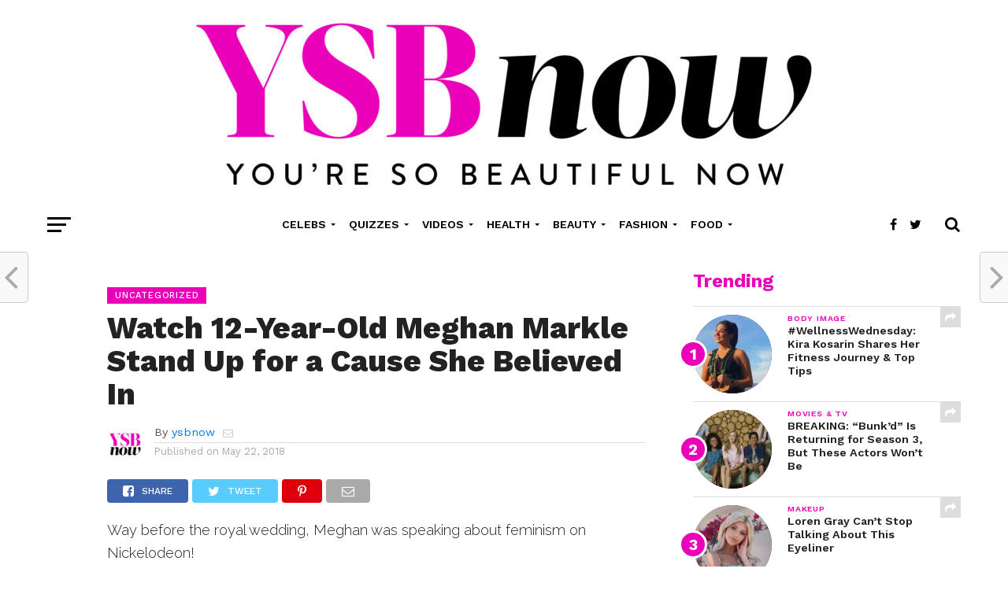

--- FILE ---
content_type: text/html; charset=UTF-8
request_url: https://www.ysbnow.com/watch-12-year-old-meghan-markle-stand-up-for-a-cause-she-believed-in/
body_size: 14836
content:
<!DOCTYPE html>
<html lang="en-US" prefix="og: https://ogp.me/ns#">
<head>
<meta charset="UTF-8" >
<meta name="viewport" id="viewport" content="width=device-width, initial-scale=1.0, maximum-scale=1.0, minimum-scale=1.0, user-scalable=no" />

	<!-- [AI for SEO] This site is optimized with the AI for SEO plugin v2.2.5 - https://aiforseo.ai -->
	<link media="all" href="https://www.ysbnow.com/wp-content/cache/autoptimize/css/autoptimize_d83ed67e94abec3c3be9cf027ca33466.css" rel="stylesheet"><title>Meghan Markle&#039;s Inspiring Stand Against Sexism at 12</title>
	<meta name="description" content="Watch how 12-year-old Meghan Markle stood up for feminism on Nickelodeon. Read her inspiring story and see the impact she made!" />
	<meta property="og:title" content="Meghan Markle&#039;s Bold Stand at Age 12" />
	<meta property="og:description" content="Learn about Meghan&#039;s early fight for feminism. Watch her inspiring story now!" />
	<!-- [AI for SEO] End -->

<meta name="google-site-verification" content="sDfdwBrEBLHqrcFpoBk2exyLOVnJl9g2gXcLbCLplxw" />
<link rel="pingback" href="https://www.ysbnow.com/xmlrpc.php" />
<meta property="og:type" content="article" />
<meta name="twitter:card" content="summary">
<meta name="twitter:url" content="https://www.ysbnow.com/watch-12-year-old-meghan-markle-stand-up-for-a-cause-she-believed-in/">
<meta name="twitter:title" content="Watch 12-Year-Old Meghan Markle Stand Up for a Cause She Believed In">
<meta name="twitter:description" content="Way before the royal wedding, Meghan was speaking about feminism on Nickelodeon! Over the weekend, you may have tuned in to watch a huge extravaganza: Meghan Markle and Prince Harry got married in the Royal Wedding heard &#8217;round the world. But way before the former actress and current Duchess of Sussex was living out our [&hellip;]">
	
	
<!-- Search Engine Optimization by Rank Math - https://rankmath.com/ -->
<meta name="robots" content="follow, index, max-snippet:-1, max-video-preview:-1, max-image-preview:large"/>
<link rel="canonical" href="https://www.ysbnow.com/watch-12-year-old-meghan-markle-stand-up-for-a-cause-she-believed-in/" />
<meta property="og:locale" content="en_US" />
<meta property="og:type" content="article" />
<meta property="og:url" content="https://www.ysbnow.com/watch-12-year-old-meghan-markle-stand-up-for-a-cause-she-believed-in/" />
<meta property="og:site_name" content="ysbnow" />
<meta property="article:publisher" content="https://www.facebook.com/YSBnow" />
<meta property="article:section" content="Uncategorized" />
<meta property="article:published_time" content="2018-05-22T04:35:51+00:00" />
<meta name="twitter:card" content="summary_large_image" />
<meta name="twitter:title" content="Meghan Markle&#039;s Bold Stand at Age 12" />
<meta name="twitter:description" content="Learn about Meghan&#039;s early fight for feminism. Watch her inspiring story now!" />
<meta name="twitter:site" content="@ysbnow" />
<meta name="twitter:creator" content="@ysbnow" />
<script type="application/ld+json" class="rank-math-schema">{"@context":"https://schema.org","@graph":[{"@type":["NewsMediaOrganization","Organization"],"@id":"https://www.ysbnow.com/#organization","name":"YSBnow","url":"https://www.ysbnow.com","sameAs":["https://www.facebook.com/YSBnow","https://twitter.com/ysbnow"]},{"@type":"WebSite","@id":"https://www.ysbnow.com/#website","url":"https://www.ysbnow.com","name":"YSBnow","publisher":{"@id":"https://www.ysbnow.com/#organization"},"inLanguage":"en-US"},{"@type":"WebPage","@id":"https://www.ysbnow.com/watch-12-year-old-meghan-markle-stand-up-for-a-cause-she-believed-in/#webpage","url":"https://www.ysbnow.com/watch-12-year-old-meghan-markle-stand-up-for-a-cause-she-believed-in/","name":"Watch 12-Year-Old Meghan Markle Stand Up for a Cause She Believed In - ysbnow","datePublished":"2018-05-22T04:35:51+00:00","dateModified":"2018-05-22T04:35:51+00:00","isPartOf":{"@id":"https://www.ysbnow.com/#website"},"inLanguage":"en-US"},{"@type":"Person","@id":"https://www.ysbnow.com/author/ysbnow/","name":"ysbnow","description":"Author YSBnow - Hollywood's #1 site for exclusive videos, quizzes, interviews, &amp; photo shoots with your fave Disney Channel, TikTok, Nickelodeon, and YouTube stars!","url":"https://www.ysbnow.com/author/ysbnow/","image":{"@type":"ImageObject","@id":"https://www.ysbnow.com/wp-content/uploads/2020/07/YSBNow-Logo-Site-Icon-Square-White-512px-100x100.jpg","url":"https://www.ysbnow.com/wp-content/uploads/2020/07/YSBNow-Logo-Site-Icon-Square-White-512px-100x100.jpg","caption":"ysbnow","inLanguage":"en-US"},"sameAs":["http://www.ysbnow.com"],"worksFor":{"@id":"https://www.ysbnow.com/#organization"}},{"@type":"BlogPosting","headline":"Watch 12-Year-Old Meghan Markle Stand Up for a Cause She Believed In - ysbnow","datePublished":"2018-05-22T04:35:51+00:00","dateModified":"2018-05-22T04:35:51+00:00","author":{"@id":"https://www.ysbnow.com/author/ysbnow/","name":"ysbnow"},"publisher":{"@id":"https://www.ysbnow.com/#organization"},"description":"Watch how 12-year-old Meghan Markle stood up for feminism on Nickelodeon. Read her inspiring story and see the impact she made!","name":"Watch 12-Year-Old Meghan Markle Stand Up for a Cause She Believed In - ysbnow","@id":"https://www.ysbnow.com/watch-12-year-old-meghan-markle-stand-up-for-a-cause-she-believed-in/#richSnippet","isPartOf":{"@id":"https://www.ysbnow.com/watch-12-year-old-meghan-markle-stand-up-for-a-cause-she-believed-in/#webpage"},"inLanguage":"en-US","mainEntityOfPage":{"@id":"https://www.ysbnow.com/watch-12-year-old-meghan-markle-stand-up-for-a-cause-she-believed-in/#webpage"}}]}</script>
<!-- /Rank Math WordPress SEO plugin -->

<link rel='dns-prefetch' href='//fonts.googleapis.com' />
<link rel="alternate" type="application/rss+xml" title="ysbnow &raquo; Feed" href="https://www.ysbnow.com/feed/" />
<link rel="alternate" type="application/rss+xml" title="ysbnow &raquo; Comments Feed" href="https://www.ysbnow.com/comments/feed/" />
<script type="text/javascript">
/* <![CDATA[ */
window._wpemojiSettings = {"baseUrl":"https:\/\/s.w.org\/images\/core\/emoji\/16.0.1\/72x72\/","ext":".png","svgUrl":"https:\/\/s.w.org\/images\/core\/emoji\/16.0.1\/svg\/","svgExt":".svg","source":{"concatemoji":"https:\/\/www.ysbnow.com\/wp-includes\/js\/wp-emoji-release.min.js?ver=6.8.3"}};
/*! This file is auto-generated */
!function(s,n){var o,i,e;function c(e){try{var t={supportTests:e,timestamp:(new Date).valueOf()};sessionStorage.setItem(o,JSON.stringify(t))}catch(e){}}function p(e,t,n){e.clearRect(0,0,e.canvas.width,e.canvas.height),e.fillText(t,0,0);var t=new Uint32Array(e.getImageData(0,0,e.canvas.width,e.canvas.height).data),a=(e.clearRect(0,0,e.canvas.width,e.canvas.height),e.fillText(n,0,0),new Uint32Array(e.getImageData(0,0,e.canvas.width,e.canvas.height).data));return t.every(function(e,t){return e===a[t]})}function u(e,t){e.clearRect(0,0,e.canvas.width,e.canvas.height),e.fillText(t,0,0);for(var n=e.getImageData(16,16,1,1),a=0;a<n.data.length;a++)if(0!==n.data[a])return!1;return!0}function f(e,t,n,a){switch(t){case"flag":return n(e,"\ud83c\udff3\ufe0f\u200d\u26a7\ufe0f","\ud83c\udff3\ufe0f\u200b\u26a7\ufe0f")?!1:!n(e,"\ud83c\udde8\ud83c\uddf6","\ud83c\udde8\u200b\ud83c\uddf6")&&!n(e,"\ud83c\udff4\udb40\udc67\udb40\udc62\udb40\udc65\udb40\udc6e\udb40\udc67\udb40\udc7f","\ud83c\udff4\u200b\udb40\udc67\u200b\udb40\udc62\u200b\udb40\udc65\u200b\udb40\udc6e\u200b\udb40\udc67\u200b\udb40\udc7f");case"emoji":return!a(e,"\ud83e\udedf")}return!1}function g(e,t,n,a){var r="undefined"!=typeof WorkerGlobalScope&&self instanceof WorkerGlobalScope?new OffscreenCanvas(300,150):s.createElement("canvas"),o=r.getContext("2d",{willReadFrequently:!0}),i=(o.textBaseline="top",o.font="600 32px Arial",{});return e.forEach(function(e){i[e]=t(o,e,n,a)}),i}function t(e){var t=s.createElement("script");t.src=e,t.defer=!0,s.head.appendChild(t)}"undefined"!=typeof Promise&&(o="wpEmojiSettingsSupports",i=["flag","emoji"],n.supports={everything:!0,everythingExceptFlag:!0},e=new Promise(function(e){s.addEventListener("DOMContentLoaded",e,{once:!0})}),new Promise(function(t){var n=function(){try{var e=JSON.parse(sessionStorage.getItem(o));if("object"==typeof e&&"number"==typeof e.timestamp&&(new Date).valueOf()<e.timestamp+604800&&"object"==typeof e.supportTests)return e.supportTests}catch(e){}return null}();if(!n){if("undefined"!=typeof Worker&&"undefined"!=typeof OffscreenCanvas&&"undefined"!=typeof URL&&URL.createObjectURL&&"undefined"!=typeof Blob)try{var e="postMessage("+g.toString()+"("+[JSON.stringify(i),f.toString(),p.toString(),u.toString()].join(",")+"));",a=new Blob([e],{type:"text/javascript"}),r=new Worker(URL.createObjectURL(a),{name:"wpTestEmojiSupports"});return void(r.onmessage=function(e){c(n=e.data),r.terminate(),t(n)})}catch(e){}c(n=g(i,f,p,u))}t(n)}).then(function(e){for(var t in e)n.supports[t]=e[t],n.supports.everything=n.supports.everything&&n.supports[t],"flag"!==t&&(n.supports.everythingExceptFlag=n.supports.everythingExceptFlag&&n.supports[t]);n.supports.everythingExceptFlag=n.supports.everythingExceptFlag&&!n.supports.flag,n.DOMReady=!1,n.readyCallback=function(){n.DOMReady=!0}}).then(function(){return e}).then(function(){var e;n.supports.everything||(n.readyCallback(),(e=n.source||{}).concatemoji?t(e.concatemoji):e.wpemoji&&e.twemoji&&(t(e.twemoji),t(e.wpemoji)))}))}((window,document),window._wpemojiSettings);
/* ]]> */
</script>















<link rel='stylesheet' id='mvp-fonts-css' href='//fonts.googleapis.com/css?family=Oswald%3A300%2C400%2C700%7CMerriweather%3A300%2C400%2C700%2C900%7CQuicksand%3A400%7CLato%3A300%2C400%2C700%7CPassion+One%3A400%2C700%7CWork+Sans%3A200%2C300%2C400%2C500%2C600%2C700%2C800%2C900%7CMontserrat%3A400%2C700%7COpen+Sans+Condensed%3A300%2C700%7COpen+Sans%3A400%2C700%2C800%7CWork+Sans%3A100%2C200%2C300%2C400%2C500%2C600%2C700%2C800%2C900%7CWork+Sans%3A100%2C200%2C300%2C400%2C500%2C600%2C700%2C800%2C900%7CWork+Sans%3A100%2C200%2C300%2C400%2C500%2C600%2C700%2C800%2C900%7CRaleway%3A100%2C200%2C300%2C400%2C500%2C600%2C700%2C800%2C900%7CWork+Sans%3A100%2C200%2C300%2C400%2C500%2C600%2C700%2C800%2C900&#038;subset=latin%2Clatin-ext%2Ccyrillic%2Ccyrillic-ext%2Cgreek-ext%2Cgreek%2Cvietnamese&#038;ver=1.0.0' type='text/css' media='all' />

<script type="text/javascript" src="https://www.ysbnow.com/wp-includes/js/jquery/jquery.min.js?ver=3.7.1" id="jquery-core-js"></script>








<link rel="https://api.w.org/" href="https://www.ysbnow.com/wp-json/" /><link rel="alternate" title="JSON" type="application/json" href="https://www.ysbnow.com/wp-json/wp/v2/posts/6825" /><link rel="EditURI" type="application/rsd+xml" title="RSD" href="https://www.ysbnow.com/xmlrpc.php?rsd" />
<meta name="generator" content="WordPress 6.8.3" />
<link rel='shortlink' href='https://www.ysbnow.com/?p=6825' />
<link rel="alternate" title="oEmbed (JSON)" type="application/json+oembed" href="https://www.ysbnow.com/wp-json/oembed/1.0/embed?url=https%3A%2F%2Fwww.ysbnow.com%2Fwatch-12-year-old-meghan-markle-stand-up-for-a-cause-she-believed-in%2F" />
<link rel="alternate" title="oEmbed (XML)" type="text/xml+oembed" href="https://www.ysbnow.com/wp-json/oembed/1.0/embed?url=https%3A%2F%2Fwww.ysbnow.com%2Fwatch-12-year-old-meghan-markle-stand-up-for-a-cause-she-believed-in%2F&#038;format=xml" />
<link rel="icon" href="https://www.ysbnow.com/wp-content/uploads/2020/07/cropped-YSBNow-Logo-Site-Icon-Square-White-512px-32x32.jpg" sizes="32x32" />
<link rel="icon" href="https://www.ysbnow.com/wp-content/uploads/2020/07/cropped-YSBNow-Logo-Site-Icon-Square-White-512px-192x192.jpg" sizes="192x192" />
<link rel="apple-touch-icon" href="https://www.ysbnow.com/wp-content/uploads/2020/07/cropped-YSBNow-Logo-Site-Icon-Square-White-512px-180x180.jpg" />
<meta name="msapplication-TileImage" content="https://www.ysbnow.com/wp-content/uploads/2020/07/cropped-YSBNow-Logo-Site-Icon-Square-White-512px-270x270.jpg" />
		
		</head>
<body class="wp-singular post-template-default single single-post postid-6825 single-format-standard wp-theme-click-mag wp-child-theme-click-mag-child-theme theiaPostSlider_body">
	<div id="mvp-fly-wrap">
	<div id="mvp-fly-menu-top" class="left relative">
		<div class="mvp-fly-top-out left relative">
			<div class="mvp-fly-top-in">
				<div id="mvp-fly-logo" class="left relative">
											<a href="https://www.ysbnow.com/"><noscript><img src="https://www.ysbnow.com/wp-content/uploads/2020/12/YSBNow-Logo-Mobile.jpg" alt="ysbnow" data-rjs="2" /></noscript><img class="lazyload" src='data:image/svg+xml,%3Csvg%20xmlns=%22http://www.w3.org/2000/svg%22%20viewBox=%220%200%20210%20140%22%3E%3C/svg%3E' data-src="https://www.ysbnow.com/wp-content/uploads/2020/12/YSBNow-Logo-Mobile.jpg" alt="ysbnow" data-rjs="2" /></a>
									</div><!--mvp-fly-logo-->
			</div><!--mvp-fly-top-in-->
			<div class="mvp-fly-but-wrap mvp-fly-but-menu mvp-fly-but-click">
				<span></span>
				<span></span>
				<span></span>
				<span></span>
			</div><!--mvp-fly-but-wrap-->
		</div><!--mvp-fly-top-out-->
	</div><!--mvp-fly-menu-top-->
	<div id="mvp-fly-menu-wrap">
		<nav class="mvp-fly-nav-menu left relative">
			<div id="customSearch" onclick="jQuery('.mvp-fly-open').removeClass('mvp-fly-open'); jQuery('#mvp-fly-wrap').removeClass('mvp-fly-menu'); jQuery('.mvp-fly-fade').removeClass('mvp-fly-fade-trans');"><span class="mvp-nav-search-but fa fa-search fa-2 mvp-search-click"> <label>SEARCH</label></span></div>
			<div class="menu-main-menu-container"><ul id="menu-main-menu" class="menu"><li id="menu-item-1931" class="menu-item menu-item-type-taxonomy menu-item-object-category menu-item-has-children menu-item-1931"><a href="https://www.ysbnow.com/category/celebs/">Celebs</a>
<ul class="sub-menu">
	<li id="menu-item-1937" class="menu-item menu-item-type-taxonomy menu-item-object-category menu-item-1937"><a href="https://www.ysbnow.com/category/celebs/tiktok/">TikTok</a></li>
	<li id="menu-item-1933" class="menu-item menu-item-type-taxonomy menu-item-object-category menu-item-1933"><a href="https://www.ysbnow.com/category/celebs/music/">Music</a></li>
	<li id="menu-item-1932" class="menu-item menu-item-type-taxonomy menu-item-object-category menu-item-1932"><a href="https://www.ysbnow.com/category/celebs/movies-tv/">Movies &amp; TV</a></li>
	<li id="menu-item-1934" class="menu-item menu-item-type-taxonomy menu-item-object-category menu-item-1934"><a href="https://www.ysbnow.com/category/celebs/photo-shoots/">Photo Shoots</a></li>
	<li id="menu-item-1935" class="menu-item menu-item-type-taxonomy menu-item-object-category menu-item-1935"><a href="https://www.ysbnow.com/category/celebs/podcast/">Podcast</a></li>
	<li id="menu-item-1936" class="menu-item menu-item-type-taxonomy menu-item-object-category menu-item-1936"><a href="https://www.ysbnow.com/category/celebs/quizzes-celebs/">Quizzes</a></li>
</ul>
</li>
<li id="menu-item-1939" class="menu-item menu-item-type-taxonomy menu-item-object-category menu-item-has-children menu-item-1939"><a href="https://www.ysbnow.com/category/quizzes/">Quizzes</a>
<ul class="sub-menu">
	<li id="menu-item-1941" class="menu-item menu-item-type-taxonomy menu-item-object-category menu-item-1941"><a href="https://www.ysbnow.com/category/quizzes/celebs-quizzes/">Celebs</a></li>
	<li id="menu-item-1945" class="menu-item menu-item-type-taxonomy menu-item-object-category menu-item-1945"><a href="https://www.ysbnow.com/category/quizzes/tiktok-quizzes/">TikTok</a></li>
	<li id="menu-item-1942" class="menu-item menu-item-type-taxonomy menu-item-object-category menu-item-1942"><a href="https://www.ysbnow.com/category/quizzes/dating/">Dating</a></li>
	<li id="menu-item-1946" class="menu-item menu-item-type-taxonomy menu-item-object-category menu-item-1946"><a href="https://www.ysbnow.com/category/quizzes/tv-movies/">TV &amp; Movies</a></li>
	<li id="menu-item-1943" class="menu-item menu-item-type-taxonomy menu-item-object-category menu-item-1943"><a href="https://www.ysbnow.com/category/quizzes/fashion-quizzes/">Fashion</a></li>
	<li id="menu-item-1944" class="menu-item menu-item-type-taxonomy menu-item-object-category menu-item-1944"><a href="https://www.ysbnow.com/category/quizzes/friendship/">Friendship</a></li>
	<li id="menu-item-1940" class="menu-item menu-item-type-taxonomy menu-item-object-category menu-item-1940"><a href="https://www.ysbnow.com/category/quizzes/beauty/">Beauty</a></li>
</ul>
</li>
<li id="menu-item-1947" class="menu-item menu-item-type-taxonomy menu-item-object-category menu-item-has-children menu-item-1947"><a href="https://www.ysbnow.com/category/videos/">Videos</a>
<ul class="sub-menu">
	<li id="menu-item-1948" class="menu-item menu-item-type-taxonomy menu-item-object-category menu-item-1948"><a href="https://www.ysbnow.com/category/videos/interviews/">Interviews</a></li>
	<li id="menu-item-1949" class="menu-item menu-item-type-taxonomy menu-item-object-category menu-item-1949"><a href="https://www.ysbnow.com/category/videos/how-i-made-it/">How I Made It</a></li>
	<li id="menu-item-1950" class="menu-item menu-item-type-taxonomy menu-item-object-category menu-item-1950"><a href="https://www.ysbnow.com/category/videos/live-streams/">Live Streams</a></li>
	<li id="menu-item-1951" class="menu-item menu-item-type-taxonomy menu-item-object-category menu-item-1951"><a href="https://www.ysbnow.com/category/videos/fan-qa/">Fan Q&amp;A</a></li>
	<li id="menu-item-1952" class="menu-item menu-item-type-taxonomy menu-item-object-category menu-item-1952"><a href="https://www.ysbnow.com/category/videos/cover-stories/">Cover Stories</a></li>
	<li id="menu-item-1953" class="menu-item menu-item-type-taxonomy menu-item-object-category menu-item-1953"><a href="https://www.ysbnow.com/category/videos/5-things/">5 Things</a></li>
	<li id="menu-item-1954" class="menu-item menu-item-type-taxonomy menu-item-object-category menu-item-1954"><a href="https://www.ysbnow.com/category/videos/red-carpet/">Red Carpet</a></li>
	<li id="menu-item-1955" class="menu-item menu-item-type-taxonomy menu-item-object-category menu-item-1955"><a href="https://www.ysbnow.com/category/videos/behind-the-scenes/">Behind the Scenes</a></li>
</ul>
</li>
<li id="menu-item-1956" class="menu-item menu-item-type-taxonomy menu-item-object-category menu-item-has-children menu-item-1956"><a href="https://www.ysbnow.com/category/health/">Health</a>
<ul class="sub-menu">
	<li id="menu-item-1958" class="menu-item menu-item-type-taxonomy menu-item-object-category menu-item-1958"><a href="https://www.ysbnow.com/category/health/celebs-health-beauty/">Celebs</a></li>
	<li id="menu-item-1957" class="menu-item menu-item-type-taxonomy menu-item-object-category menu-item-1957"><a href="https://www.ysbnow.com/category/health/body-image/">Body Image</a></li>
	<li id="menu-item-1960" class="menu-item menu-item-type-taxonomy menu-item-object-category menu-item-1960"><a href="https://www.ysbnow.com/category/health/mental-health/">Mental Health</a></li>
	<li id="menu-item-1959" class="menu-item menu-item-type-taxonomy menu-item-object-category menu-item-1959"><a href="https://www.ysbnow.com/category/health/fitness/">Fitness</a></li>
	<li id="menu-item-1962" class="menu-item menu-item-type-taxonomy menu-item-object-category menu-item-1962"><a href="https://www.ysbnow.com/category/health/self-care/">Self-Care</a></li>
	<li id="menu-item-1961" class="menu-item menu-item-type-taxonomy menu-item-object-category menu-item-1961"><a href="https://www.ysbnow.com/category/health/quizzes-health-beauty/">Quizzes</a></li>
</ul>
</li>
<li id="menu-item-1924" class="menu-item menu-item-type-taxonomy menu-item-object-category menu-item-has-children menu-item-1924"><a href="https://www.ysbnow.com/category/beauty-2/">Beauty</a>
<ul class="sub-menu">
	<li id="menu-item-1930" class="menu-item menu-item-type-taxonomy menu-item-object-category menu-item-1930"><a href="https://www.ysbnow.com/category/beauty-2/skincare/">Skincare</a></li>
	<li id="menu-item-1928" class="menu-item menu-item-type-taxonomy menu-item-object-category menu-item-1928"><a href="https://www.ysbnow.com/category/beauty-2/nails/">Nails</a></li>
	<li id="menu-item-1927" class="menu-item menu-item-type-taxonomy menu-item-object-category menu-item-1927"><a href="https://www.ysbnow.com/category/beauty-2/makeup/">Makeup</a></li>
	<li id="menu-item-1926" class="menu-item menu-item-type-taxonomy menu-item-object-category menu-item-1926"><a href="https://www.ysbnow.com/category/beauty-2/hair/">Hair</a></li>
	<li id="menu-item-1925" class="menu-item menu-item-type-taxonomy menu-item-object-category menu-item-1925"><a href="https://www.ysbnow.com/category/beauty-2/celebs-beauty-2/">Celebs</a></li>
	<li id="menu-item-1929" class="menu-item menu-item-type-taxonomy menu-item-object-category menu-item-1929"><a href="https://www.ysbnow.com/category/beauty-2/quizzes-beauty-2/">Quizzes</a></li>
</ul>
</li>
<li id="menu-item-1963" class="menu-item menu-item-type-taxonomy menu-item-object-category menu-item-has-children menu-item-1963"><a href="https://www.ysbnow.com/category/fashion/">Fashion</a>
<ul class="sub-menu">
	<li id="menu-item-1965" class="menu-item menu-item-type-taxonomy menu-item-object-category menu-item-1965"><a href="https://www.ysbnow.com/category/fashion/get-the-look/">Get The Look</a></li>
	<li id="menu-item-1964" class="menu-item menu-item-type-taxonomy menu-item-object-category menu-item-1964"><a href="https://www.ysbnow.com/category/fashion/celeb-style-trends/">Celeb Style Trends</a></li>
	<li id="menu-item-1968" class="menu-item menu-item-type-taxonomy menu-item-object-category menu-item-1968"><a href="https://www.ysbnow.com/category/fashion/red-carpet-fashion/">Red Carpet</a></li>
	<li id="menu-item-1966" class="menu-item menu-item-type-taxonomy menu-item-object-category menu-item-1966"><a href="https://www.ysbnow.com/category/fashion/prom-dresses/">Prom Dresses</a></li>
	<li id="menu-item-1967" class="menu-item menu-item-type-taxonomy menu-item-object-category menu-item-1967"><a href="https://www.ysbnow.com/category/fashion/quizzes-fashion/">Quizzes</a></li>
</ul>
</li>
<li id="menu-item-1969" class="menu-item menu-item-type-taxonomy menu-item-object-category menu-item-has-children menu-item-1969"><a href="https://www.ysbnow.com/category/food/">Food</a>
<ul class="sub-menu">
	<li id="menu-item-1972" class="menu-item menu-item-type-taxonomy menu-item-object-category menu-item-1972"><a href="https://www.ysbnow.com/category/food/easy-recipes/">Easy Recipes</a></li>
	<li id="menu-item-1970" class="menu-item menu-item-type-taxonomy menu-item-object-category menu-item-1970"><a href="https://www.ysbnow.com/category/food/celeb-faves/">Celeb Faves</a></li>
	<li id="menu-item-1974" class="menu-item menu-item-type-taxonomy menu-item-object-category menu-item-1974"><a href="https://www.ysbnow.com/category/food/healthy-eats/">Healthy Eats</a></li>
	<li id="menu-item-1973" class="menu-item menu-item-type-taxonomy menu-item-object-category menu-item-1973"><a href="https://www.ysbnow.com/category/food/fast-food-restaurants/">Fast Food Restaurants</a></li>
	<li id="menu-item-1971" class="menu-item menu-item-type-taxonomy menu-item-object-category menu-item-1971"><a href="https://www.ysbnow.com/category/food/desserts-to-make/">Desserts to Make</a></li>
	<li id="menu-item-1975" class="menu-item menu-item-type-taxonomy menu-item-object-category menu-item-1975"><a href="https://www.ysbnow.com/category/food/quizzes-food/">Quizzes</a></li>
</ul>
</li>
</ul></div>		</nav>
	</div><!--mvp-fly-menu-wrap-->
	<div id="mvp-fly-soc-wrap">
		<span class="mvp-fly-soc-head">Connect with us</span>
		<ul class="mvp-fly-soc-list left relative">
							<li><a href="https://www.facebook.com/YSBnow" target="_blank" class="fa fa-facebook-official fa-2"></a></li>
										<li><a href="https://twitter.com/ysbnow/" target="_blank" class="fa fa-twitter fa-2"></a></li>
													<li><a href="https://instagram.com/ysbnow/" target="_blank" class="fa fa-instagram fa-2"></a></li>
													<li><a href="https://www.youtube.com/channel/UC8lq0m_JYuzOGMixpVlTcUw" target="_blank" class="fa fa-youtube-play fa-2"></a></li>
											</ul>
	</div><!--mvp-fly-soc-wrap-->
</div><!--mvp-fly-wrap-->		<div id="mvp-site" class="left relative">
		<header id="mvp-head-wrap" class="left relative">
			<div id="mvp-head-top" class="left relative">
													<div id="mvp-logo-wide" class="left relative">
						<div class="mvp-main-out relative">
							<div class="mvp-main-in">
																	<a itemprop="url" href="https://www.ysbnow.com/"><noscript><img itemprop="logo" src="https://www.ysbnow.com/wp-content/uploads/2020/07/YSBNow-Logo-Tagline-e1595436494341.jpg" alt="ysbnow" data-rjs="2" /></noscript><img class="lazyload" itemprop="logo" src='data:image/svg+xml,%3Csvg%20xmlns=%22http://www.w3.org/2000/svg%22%20viewBox=%220%200%20210%20140%22%3E%3C/svg%3E' data-src="https://www.ysbnow.com/wp-content/uploads/2020/07/YSBNow-Logo-Tagline-e1595436494341.jpg" alt="ysbnow" data-rjs="2" /></a>
																									<h2 class="mvp-logo-title">ysbnow</h2>
															</div><!--mvp-main-in-->
						</div><!--mvp-main-out-->
					</div><!--mvp-logo-wide-->
								<div id="mvp-search-wrap">
					<div id="mvp-search-box">
						<form method="get" id="searchform" action="https://www.ysbnow.com/">
	<input type="text" name="s" id="s" value="Search" onfocus='if (this.value == "Search") { this.value = ""; }' onblur='if (this.value == "") { this.value = "Search"; }' />
	<input type="hidden" id="searchsubmit" value="Search" />
</form>					</div><!--mvp-search-box-->
					<div class="mvp-search-but-wrap mvp-search-click">
						<span></span>
						<span></span>
					</div><!--mvp-search-but-wrap-->
				</div><!--mvp-search-wrap-->
			</div><!--mvp-head-top-->
			<div id="mvp-nav-wrap" class="left relative">
				<div class="mvp-main-boxed-wrap">
					<div class="mvp-main-out relative">
						<div class="mvp-main-in">
							<div class="mvp-main-nav-cont left relative">
				<div class="mvp-nav-left-out">
					<div class="mvp-fly-but-wrap mvp-fly-but-click left relative">
						<span></span>
						<span></span>
						<span></span>
						<span></span>
					</div><!--mvp-fly-but-wrap-->
					<div id="mvp-logo-nav" class="left relative" itemscope itemtype="http://schema.org/Organization">
													<a itemprop="url" href="https://www.ysbnow.com/"><noscript><img itemprop="logo" src="https://www.ysbnow.com/wp-content/uploads/2020/12/YSBNow-Logo-Mobile.jpg" alt="ysbnow" data-rjs="2" /></noscript><img class="lazyload" itemprop="logo" src='data:image/svg+xml,%3Csvg%20xmlns=%22http://www.w3.org/2000/svg%22%20viewBox=%220%200%20210%20140%22%3E%3C/svg%3E' data-src="https://www.ysbnow.com/wp-content/uploads/2020/12/YSBNow-Logo-Mobile.jpg" alt="ysbnow" data-rjs="2" /></a>
																			<h2 class="mvp-logo-title">ysbnow</h2>
											</div><!--mvp-logo-nav-->
					<div class="mvp-nav-left-in">
						<div id="mvp-nav-right-wrap" class="left">
							<div class="mvp-nav-right-out">
								<div class="mvp-nav-right-in">
									<div id="mvp-nav-main" class="left">
										<nav id="mvp-nav-menu">
											<div class="menu-main-menu-container"><ul id="menu-main-menu-1" class="menu"><li class="menu-item menu-item-type-taxonomy menu-item-object-category menu-item-has-children menu-item-1931"><a href="https://www.ysbnow.com/category/celebs/">Celebs</a>
<ul class="sub-menu">
	<li class="menu-item menu-item-type-taxonomy menu-item-object-category menu-item-1937"><a href="https://www.ysbnow.com/category/celebs/tiktok/">TikTok</a></li>
	<li class="menu-item menu-item-type-taxonomy menu-item-object-category menu-item-1933"><a href="https://www.ysbnow.com/category/celebs/music/">Music</a></li>
	<li class="menu-item menu-item-type-taxonomy menu-item-object-category menu-item-1932"><a href="https://www.ysbnow.com/category/celebs/movies-tv/">Movies &amp; TV</a></li>
	<li class="menu-item menu-item-type-taxonomy menu-item-object-category menu-item-1934"><a href="https://www.ysbnow.com/category/celebs/photo-shoots/">Photo Shoots</a></li>
	<li class="menu-item menu-item-type-taxonomy menu-item-object-category menu-item-1935"><a href="https://www.ysbnow.com/category/celebs/podcast/">Podcast</a></li>
	<li class="menu-item menu-item-type-taxonomy menu-item-object-category menu-item-1936"><a href="https://www.ysbnow.com/category/celebs/quizzes-celebs/">Quizzes</a></li>
</ul>
</li>
<li class="menu-item menu-item-type-taxonomy menu-item-object-category menu-item-has-children menu-item-1939"><a href="https://www.ysbnow.com/category/quizzes/">Quizzes</a>
<ul class="sub-menu">
	<li class="menu-item menu-item-type-taxonomy menu-item-object-category menu-item-1941"><a href="https://www.ysbnow.com/category/quizzes/celebs-quizzes/">Celebs</a></li>
	<li class="menu-item menu-item-type-taxonomy menu-item-object-category menu-item-1945"><a href="https://www.ysbnow.com/category/quizzes/tiktok-quizzes/">TikTok</a></li>
	<li class="menu-item menu-item-type-taxonomy menu-item-object-category menu-item-1942"><a href="https://www.ysbnow.com/category/quizzes/dating/">Dating</a></li>
	<li class="menu-item menu-item-type-taxonomy menu-item-object-category menu-item-1946"><a href="https://www.ysbnow.com/category/quizzes/tv-movies/">TV &amp; Movies</a></li>
	<li class="menu-item menu-item-type-taxonomy menu-item-object-category menu-item-1943"><a href="https://www.ysbnow.com/category/quizzes/fashion-quizzes/">Fashion</a></li>
	<li class="menu-item menu-item-type-taxonomy menu-item-object-category menu-item-1944"><a href="https://www.ysbnow.com/category/quizzes/friendship/">Friendship</a></li>
	<li class="menu-item menu-item-type-taxonomy menu-item-object-category menu-item-1940"><a href="https://www.ysbnow.com/category/quizzes/beauty/">Beauty</a></li>
</ul>
</li>
<li class="menu-item menu-item-type-taxonomy menu-item-object-category menu-item-has-children menu-item-1947"><a href="https://www.ysbnow.com/category/videos/">Videos</a>
<ul class="sub-menu">
	<li class="menu-item menu-item-type-taxonomy menu-item-object-category menu-item-1948"><a href="https://www.ysbnow.com/category/videos/interviews/">Interviews</a></li>
	<li class="menu-item menu-item-type-taxonomy menu-item-object-category menu-item-1949"><a href="https://www.ysbnow.com/category/videos/how-i-made-it/">How I Made It</a></li>
	<li class="menu-item menu-item-type-taxonomy menu-item-object-category menu-item-1950"><a href="https://www.ysbnow.com/category/videos/live-streams/">Live Streams</a></li>
	<li class="menu-item menu-item-type-taxonomy menu-item-object-category menu-item-1951"><a href="https://www.ysbnow.com/category/videos/fan-qa/">Fan Q&amp;A</a></li>
	<li class="menu-item menu-item-type-taxonomy menu-item-object-category menu-item-1952"><a href="https://www.ysbnow.com/category/videos/cover-stories/">Cover Stories</a></li>
	<li class="menu-item menu-item-type-taxonomy menu-item-object-category menu-item-1953"><a href="https://www.ysbnow.com/category/videos/5-things/">5 Things</a></li>
	<li class="menu-item menu-item-type-taxonomy menu-item-object-category menu-item-1954"><a href="https://www.ysbnow.com/category/videos/red-carpet/">Red Carpet</a></li>
	<li class="menu-item menu-item-type-taxonomy menu-item-object-category menu-item-1955"><a href="https://www.ysbnow.com/category/videos/behind-the-scenes/">Behind the Scenes</a></li>
</ul>
</li>
<li class="menu-item menu-item-type-taxonomy menu-item-object-category menu-item-has-children menu-item-1956"><a href="https://www.ysbnow.com/category/health/">Health</a>
<ul class="sub-menu">
	<li class="menu-item menu-item-type-taxonomy menu-item-object-category menu-item-1958"><a href="https://www.ysbnow.com/category/health/celebs-health-beauty/">Celebs</a></li>
	<li class="menu-item menu-item-type-taxonomy menu-item-object-category menu-item-1957"><a href="https://www.ysbnow.com/category/health/body-image/">Body Image</a></li>
	<li class="menu-item menu-item-type-taxonomy menu-item-object-category menu-item-1960"><a href="https://www.ysbnow.com/category/health/mental-health/">Mental Health</a></li>
	<li class="menu-item menu-item-type-taxonomy menu-item-object-category menu-item-1959"><a href="https://www.ysbnow.com/category/health/fitness/">Fitness</a></li>
	<li class="menu-item menu-item-type-taxonomy menu-item-object-category menu-item-1962"><a href="https://www.ysbnow.com/category/health/self-care/">Self-Care</a></li>
	<li class="menu-item menu-item-type-taxonomy menu-item-object-category menu-item-1961"><a href="https://www.ysbnow.com/category/health/quizzes-health-beauty/">Quizzes</a></li>
</ul>
</li>
<li class="menu-item menu-item-type-taxonomy menu-item-object-category menu-item-has-children menu-item-1924"><a href="https://www.ysbnow.com/category/beauty-2/">Beauty</a>
<ul class="sub-menu">
	<li class="menu-item menu-item-type-taxonomy menu-item-object-category menu-item-1930"><a href="https://www.ysbnow.com/category/beauty-2/skincare/">Skincare</a></li>
	<li class="menu-item menu-item-type-taxonomy menu-item-object-category menu-item-1928"><a href="https://www.ysbnow.com/category/beauty-2/nails/">Nails</a></li>
	<li class="menu-item menu-item-type-taxonomy menu-item-object-category menu-item-1927"><a href="https://www.ysbnow.com/category/beauty-2/makeup/">Makeup</a></li>
	<li class="menu-item menu-item-type-taxonomy menu-item-object-category menu-item-1926"><a href="https://www.ysbnow.com/category/beauty-2/hair/">Hair</a></li>
	<li class="menu-item menu-item-type-taxonomy menu-item-object-category menu-item-1925"><a href="https://www.ysbnow.com/category/beauty-2/celebs-beauty-2/">Celebs</a></li>
	<li class="menu-item menu-item-type-taxonomy menu-item-object-category menu-item-1929"><a href="https://www.ysbnow.com/category/beauty-2/quizzes-beauty-2/">Quizzes</a></li>
</ul>
</li>
<li class="menu-item menu-item-type-taxonomy menu-item-object-category menu-item-has-children menu-item-1963"><a href="https://www.ysbnow.com/category/fashion/">Fashion</a>
<ul class="sub-menu">
	<li class="menu-item menu-item-type-taxonomy menu-item-object-category menu-item-1965"><a href="https://www.ysbnow.com/category/fashion/get-the-look/">Get The Look</a></li>
	<li class="menu-item menu-item-type-taxonomy menu-item-object-category menu-item-1964"><a href="https://www.ysbnow.com/category/fashion/celeb-style-trends/">Celeb Style Trends</a></li>
	<li class="menu-item menu-item-type-taxonomy menu-item-object-category menu-item-1968"><a href="https://www.ysbnow.com/category/fashion/red-carpet-fashion/">Red Carpet</a></li>
	<li class="menu-item menu-item-type-taxonomy menu-item-object-category menu-item-1966"><a href="https://www.ysbnow.com/category/fashion/prom-dresses/">Prom Dresses</a></li>
	<li class="menu-item menu-item-type-taxonomy menu-item-object-category menu-item-1967"><a href="https://www.ysbnow.com/category/fashion/quizzes-fashion/">Quizzes</a></li>
</ul>
</li>
<li class="menu-item menu-item-type-taxonomy menu-item-object-category menu-item-has-children menu-item-1969"><a href="https://www.ysbnow.com/category/food/">Food</a>
<ul class="sub-menu">
	<li class="menu-item menu-item-type-taxonomy menu-item-object-category menu-item-1972"><a href="https://www.ysbnow.com/category/food/easy-recipes/">Easy Recipes</a></li>
	<li class="menu-item menu-item-type-taxonomy menu-item-object-category menu-item-1970"><a href="https://www.ysbnow.com/category/food/celeb-faves/">Celeb Faves</a></li>
	<li class="menu-item menu-item-type-taxonomy menu-item-object-category menu-item-1974"><a href="https://www.ysbnow.com/category/food/healthy-eats/">Healthy Eats</a></li>
	<li class="menu-item menu-item-type-taxonomy menu-item-object-category menu-item-1973"><a href="https://www.ysbnow.com/category/food/fast-food-restaurants/">Fast Food Restaurants</a></li>
	<li class="menu-item menu-item-type-taxonomy menu-item-object-category menu-item-1971"><a href="https://www.ysbnow.com/category/food/desserts-to-make/">Desserts to Make</a></li>
	<li class="menu-item menu-item-type-taxonomy menu-item-object-category menu-item-1975"><a href="https://www.ysbnow.com/category/food/quizzes-food/">Quizzes</a></li>
</ul>
</li>
</ul></div>										</nav><!--mvp-nav-menu-->
									</div><!--mvp-nav-main-->
								</div><!--mvp-nav-right-in-->
								<div id="mvp-nav-right" class="relative">
									<div id="mvp-nav-soc" class="left relative">
																					<a href="https://www.facebook.com/YSBnow" target="_blank"><span class="mvp-nav-soc-but fa fa-facebook fa-2"></span></a>
																															<a href="https://twitter.com/ysbnow/" target="_blank"><span class="mvp-nav-soc-but fa fa-twitter fa-2"></span></a>
																			</div><!--mvp-nav-soc-->
									<span class="mvp-nav-search-but fa fa-search fa-2 mvp-search-click"></span>

								</div><!--mvp-nav-right-->
							</div><!--mvp-nav-right-out-->
						</div><!--mvp-nav-right-wrap-->
					</div><!--mvp-nav-left-in-->
				</div><!--mvp-nav-left-out-->
							</div><!--mvp-main-nav-cont-->
						</div><!--mvp-main-in-->
					</div><!--mvp-main-out-->
				</div><!--mvp-main-boxed-wrap-->
			</div><!--mvp-nav-wrap-->
															<div id="mvp-nav-soc-bar">
					<div class="mvp-main-out relative">
						<div class="mvp-main-in">
							<div id="mvp-nav-soc-cont" class="left relative">
								<div id="mvp-nav-soc-title" class="left">
									<h4>Watch 12-Year-Old Meghan Markle Stand Up for a Cause She Believed In</h4>
								</div><!--mvp-nav-soc-title-->
								<div id="mvp-nav-soc-list" class="left">
<ul class="mvp-post-soc-list left relative">
												<a href="#" onclick="window.open('http://www.facebook.com/sharer.php?u=https://www.ysbnow.com/watch-12-year-old-meghan-markle-stand-up-for-a-cause-she-believed-in/&amp;t=Watch 12-Year-Old Meghan Markle Stand Up for a Cause She Believed In', 'facebookShare', 'width=626,height=436'); return false;" title="Share on Facebook">
												<li class="mvp-post-soc-fb">
													<i class="fa fa-facebook-square fa-2" aria-hidden="true"></i><span class="mvp-post-soc-text">Share</span>
												</li>
												</a>
												<a href="#" onclick="window.open('http://twitter.com/share?text=Watch 12-Year-Old Meghan Markle Stand Up for a Cause She Believed In -&amp;url=https://www.ysbnow.com/watch-12-year-old-meghan-markle-stand-up-for-a-cause-she-believed-in/', 'twitterShare', 'width=626,height=436'); return false;" title="Tweet This Post">
												<li class="mvp-post-soc-twit">
													<i class="fa fa-twitter fa-2" aria-hidden="true"></i><span class="mvp-post-soc-text">Tweet</span>
												</li>
												</a>
												<a href="whatsapp://send?text=Watch 12-Year-Old Meghan Markle Stand Up for a Cause She Believed In https://www.ysbnow.com/watch-12-year-old-meghan-markle-stand-up-for-a-cause-she-believed-in/">
												<li class="mvp-post-soc-what">
													<i class="fa fa-whatsapp fa-2" aria-hidden="true"></i>
												</li>
												</a>
												<a href="#" onclick="window.open('http://pinterest.com/pin/create/button/?url=https://www.ysbnow.com/watch-12-year-old-meghan-markle-stand-up-for-a-cause-she-believed-in/&amp;media=&amp;description=Watch 12-Year-Old Meghan Markle Stand Up for a Cause She Believed In', 'pinterestShare', 'width=750,height=350'); return false;" title="Pin This Post">

												<li class="mvp-post-soc-pin">
													<i class="fa fa-pinterest-p fa-2" aria-hidden="true"></i>
												</li>
												</a>
												<a href="mailto:?subject=Watch 12-Year-Old Meghan Markle Stand Up for a Cause She Believed In&amp;BODY=I found this article interesting and thought of sharing it with you. Check it out: https://www.ysbnow.com/watch-12-year-old-meghan-markle-stand-up-for-a-cause-she-believed-in/">
												<li class="mvp-post-soc-email">
													<i class="fa fa-envelope-o fa-2" aria-hidden="true"></i>
												</li>
												</a>
											</ul>
								</div><!--mvp-nav-soc-list-->
							</div><!--mvp-nav-soc-cont-->
						</div><!--mvp-main-in-->
					</div><!--mvp-main-out-->
				</div><!--mvp-nav-soc-bar-->
													</header><!--mvp-head-wrap-->
		<div id="mvp-main-wrap" class="left relative">
			<div class="mvp-main-boxed-wrap">
				<div class="mvp-main-out relative">
					<div class="mvp-main-in">
						<div id="mvp-main-content-wrap" class="left relative"><div id="mvp-post-area" class="post-6825 post type-post status-publish format-standard hentry category-uncategorized">
	<div class="mvp-content-side-out relative">
		<div class="mvp-content-side-in">
			<div id="mvp-content-left-wrap" class="left relative">
						<article id="mvp-post-content-wrap" class="left relative" itemscope itemtype="http://schema.org/NewsArticle">
				<meta itemscope itemprop="mainEntityOfPage"  itemType="https://schema.org/WebPage" itemid="https://www.ysbnow.com/watch-12-year-old-meghan-markle-stand-up-for-a-cause-she-believed-in/"/>
																																																																									<div id="mvp-post-content" class="left relative">
					<div class="mvp-post-content-out relative">
													<div id="mvp-post-info-col" class="left relative">
															</div><!--mvp-post-info-col-->
												<div class="mvp-post-content-in">
							<div id="mvp-post-content-mid" class="left relative">
																																								<header id="mvp-post-head" class="left relative">
																			<a class="mvp-post-cat-link" href="https://www.ysbnow.com/category/uncategorized/"><h3 class="mvp-post-cat left"><span class="mvp-post-cat left">Uncategorized</span></h3></a>
										<h1 class="mvp-post-title entry-title" itemprop="headline">Watch 12-Year-Old Meghan Markle Stand Up for a Cause She Believed In</h1>
																											<div id="mvp-post-info-wrap" class="left relative">
										<div id="mvp-post-info-top" class="left relative">
											<div class="mvp-post-info-out right relative">
												<div id="mvp-post-author-img" class="left relative">
													<noscript><img data-del="avatar" src='https://www.ysbnow.com/wp-content/uploads/2020/07/YSBNow-Logo-Site-Icon-Square-White-512px-100x100.jpg' class='avatar pp-user-avatar avatar-45 photo ' height='45' width='45'/></noscript><img data-del="avatar" src='data:image/svg+xml,%3Csvg%20xmlns=%22http://www.w3.org/2000/svg%22%20viewBox=%220%200%2045%2045%22%3E%3C/svg%3E' data-src='https://www.ysbnow.com/wp-content/uploads/2020/07/YSBNow-Logo-Site-Icon-Square-White-512px-100x100.jpg' class='lazyload avatar pp-user-avatar avatar-45 photo ' height='45' width='45'/>												</div><!--mvp-post-author-img-->
												<div class="mvp-post-info-in">
													<div id="mvp-post-author" class="left relative" itemprop="author" itemscope itemtype="https://schema.org/Person">
														<p>By<p><span class="author-name vcard fn author" itemprop="name"><a href="https://www.ysbnow.com/author/ysbnow/" title="Posts by ysbnow" rel="author">ysbnow</a></span>  <span class="mvp-author-email"><a href="mailto:colleen@ysbnow.com"><i class="fa fa-envelope-o fa-2"></i></a></span>													</div><!--mvp-post-author-->
													<div id="mvp-post-date" class="left relative">
														<span class="post-info-text">Published on</span> <span class="post-date updated"><time class="post-date updated" itemprop="datePublished" datetime="2018-05-22">May 22, 2018</time></span>
														<meta itemprop="dateModified" content="2018-05-22"/>
													</div><!--mvp-post-date-->
												</div><!--mvp-post-info-in-->
											</div><!--mvp-post-info-out-->
										</div><!--mvp-post-info-top-->
																				<div id="mvp-post-info-bot" class="right relative">
											<ul class="mvp-post-soc-list left relative">
												<a href="#" onclick="window.open('http://www.facebook.com/sharer.php?u=https://www.ysbnow.com/watch-12-year-old-meghan-markle-stand-up-for-a-cause-she-believed-in/&amp;t=Watch 12-Year-Old Meghan Markle Stand Up for a Cause She Believed In', 'facebookShare', 'width=626,height=436'); return false;" title="Share on Facebook">
												<li class="mvp-post-soc-fb">
													<i class="fa fa-facebook-square fa-2" aria-hidden="true"></i><span class="mvp-post-soc-text">Share</span>
												</li>
												</a>
												<a href="#" onclick="window.open('http://twitter.com/share?text=Watch 12-Year-Old Meghan Markle Stand Up for a Cause She Believed In -&amp;url=https://www.ysbnow.com/watch-12-year-old-meghan-markle-stand-up-for-a-cause-she-believed-in/', 'twitterShare', 'width=626,height=436'); return false;" title="Tweet This Post">
												<li class="mvp-post-soc-twit">
													<i class="fa fa-twitter fa-2" aria-hidden="true"></i><span class="mvp-post-soc-text">Tweet</span>
												</li>
												</a>
												<a href="whatsapp://send?text=Watch 12-Year-Old Meghan Markle Stand Up for a Cause She Believed In https://www.ysbnow.com/watch-12-year-old-meghan-markle-stand-up-for-a-cause-she-believed-in/">
												<li class="mvp-post-soc-what">
													<i class="fa fa-whatsapp fa-2" aria-hidden="true"></i>
												</li>
												</a>
												<a href="#" onclick="window.open('http://pinterest.com/pin/create/button/?url=https://www.ysbnow.com/watch-12-year-old-meghan-markle-stand-up-for-a-cause-she-believed-in/&amp;media=&amp;description=Watch 12-Year-Old Meghan Markle Stand Up for a Cause She Believed In', 'pinterestShare', 'width=750,height=350'); return false;" title="Pin This Post">

												<li class="mvp-post-soc-pin">
													<i class="fa fa-pinterest-p fa-2" aria-hidden="true"></i>
												</li>
												</a>
												<a href="mailto:?subject=Watch 12-Year-Old Meghan Markle Stand Up for a Cause She Believed In&amp;BODY=I found this article interesting and thought of sharing it with you. Check it out: https://www.ysbnow.com/watch-12-year-old-meghan-markle-stand-up-for-a-cause-she-believed-in/">
												<li class="mvp-post-soc-email">
													<i class="fa fa-envelope-o fa-2" aria-hidden="true"></i>
												</li>
												</a>
																							</ul>
										</div><!--mvp-post-info-bot-->
																			</div><!--mvp-post-info-wrap-->
								</header>
								<section id="mvp-content-main" itemprop="articleBody" class="post-6825 post type-post status-publish format-standard hentry category-uncategorized">
									<div id="tps_slideContainer_6825" class="theiaPostSlider_slides"><div class="theiaPostSlider_preloadedSlide">

<p>Way before the royal wedding, Meghan was speaking about feminism on Nickelodeon!</p>
<p>Over the weekend, you may have tuned in to watch a huge extravaganza: Meghan Markle and Prince Harry got married in the Royal Wedding heard &#8217;round the world. But way before the former actress and current Duchess of Sussex was living out our fairytale princess dreams, she was a smart and inspiring young girl who proudly stood up for the causes she believed in.</p>
<p>Thanks to all of the wedding buzz, an old clip of 12-year-old Meghan appearing on Nick News was just unearthed: and the short video is proof that she was ALWAYS this fantastic. The reason why Meghan was profiled for the throwback Nickelodeon segment was because she made big changes after calling out a company for using sexist language in their TV commercial.</p>
<p>As the story goes, Meghan saw a dish soap commercial that she felt was targeted unfairly towards women, making it seem like only women would work in the kitchen or help with the housework. She expressed her concerns by writing a letter to the brand in question, and not only did they receive it, but they actually went on to edit their commercial to take out the sexist terms.</p>
<p>Talk about being a dedicated feminist right from her early years!</p>
<p>Be sure to check out Meghan in action in Nick&#8217;s Facebook video post below:</p>
<p>We can&#8217;t wait to see how Meghan continues to use her platform, now that she&#8217;s literally all grown up and in a royal position!</p>
<p>Written by Kristine Hope Kowalski</p>

</div></div><div class="theiaPostSlider_footer _footer"></div><p><!-- END THEIA POST SLIDER --></p>
<div data-theiaPostSlider-sliderOptions='{&quot;slideContainer&quot;:&quot;#tps_slideContainer_6825&quot;,&quot;nav&quot;:[&quot;.theiaPostSlider_nav&quot;],&quot;navText&quot;:&quot;%{currentSlide} of %{totalSlides}&quot;,&quot;helperText&quot;:&quot;Use your &amp;leftarrow; &amp;rightarrow; (arrow) keys to browse&quot;,&quot;defaultSlide&quot;:0,&quot;transitionEffect&quot;:&quot;slide&quot;,&quot;transitionSpeed&quot;:400,&quot;keyboardShortcuts&quot;:true,&quot;scrollAfterRefresh&quot;:true,&quot;numberOfSlides&quot;:1,&quot;slides&quot;:[],&quot;useSlideSources&quot;:null,&quot;themeType&quot;:&quot;font&quot;,&quot;prevText&quot;:&quot;Prev&quot;,&quot;nextText&quot;:&quot;Next&quot;,&quot;buttonWidth&quot;:0,&quot;buttonWidth_post&quot;:0,&quot;postUrl&quot;:&quot;https:\/\/www.ysbnow.com\/watch-12-year-old-meghan-markle-stand-up-for-a-cause-she-believed-in\/&quot;,&quot;postId&quot;:6825,&quot;refreshAds&quot;:false,&quot;refreshAdsEveryNSlides&quot;:1,&quot;adRefreshingMechanism&quot;:&quot;javascript&quot;,&quot;ajaxUrl&quot;:&quot;https:\/\/www.ysbnow.com\/wp-admin\/admin-ajax.php&quot;,&quot;loopSlides&quot;:false,&quot;scrollTopOffset&quot;:0,&quot;hideNavigationOnFirstSlide&quot;:false,&quot;isRtl&quot;:false,&quot;excludedWords&quot;:[&quot;&quot;],&quot;prevFontIcon&quot;:&quot;&lt;span aria-hidden=\&quot;true\&quot; class=\&quot;tps-icon-chevron-circle-left\&quot;&gt;&lt;\/span&gt;&quot;,&quot;nextFontIcon&quot;:&quot;&lt;span aria-hidden=\&quot;true\&quot; class=\&quot;tps-icon-chevron-circle-right\&quot;&gt;&lt;\/span&gt;&quot;}' 
					 data-theiaPostSlider-onChangeSlide='&quot;&quot;'></div>																										</section><!--mvp-content-main-->
								<div id="mvp-ad-rel-wrap">
									<div id="mvp-ad-rel-top" class="left relative">
										<span class="mvp-ad-rel-but mvp-ad-rel-click">Continue Reading</span>
									</div><!--mvp-ad-rel-top-->
									<div id="mvp-ad-rel-bot" class="left relative">
										<div class="mvp-ad-rel-out right relative">
																						<div class="mvp-ad-rel-in">
																									<div id="mvp-post-bot-rel" class="left relative">
														<span class="mvp-related-head left relative">You may also like...</span>
																											</div><!--mvp-post-bot-rel-->
																							</div><!--mvp-ad-rel-in-->
										</div><!--mvp-ad-rel-out-->
									</div><!--mvp-ad-rel-bot-->
								</div><!--mvp-ad-rel-wrap-->
								<div class="mvp-post-tags">
									<span class="mvp-post-tags-header">Related Topics:</span><span itemprop="keywords"></span>
								</div><!--mvp-post-tags-->
								<div class="posts-nav-link">
																	</div><!--posts-nav-link-->
																	<div id="mvp-author-box-wrap" class="left relative">
										<div class="mvp-author-box-out right relative">
											<div id="mvp-author-box-img" class="left relative">
												<noscript><img data-del="avatar" src='https://www.ysbnow.com/wp-content/uploads/2020/07/YSBNow-Logo-Site-Icon-Square-White-512px-100x100.jpg' class='avatar pp-user-avatar avatar-100 photo ' height='100' width='100'/></noscript><img data-del="avatar" src='data:image/svg+xml,%3Csvg%20xmlns=%22http://www.w3.org/2000/svg%22%20viewBox=%220%200%20100%20100%22%3E%3C/svg%3E' data-src='https://www.ysbnow.com/wp-content/uploads/2020/07/YSBNow-Logo-Site-Icon-Square-White-512px-100x100.jpg' class='lazyload avatar pp-user-avatar avatar-100 photo ' height='100' width='100'/>											</div><!--mvp-author-box-img-->
											<div class="mvp-author-box-in">
												<div id="mvp-author-box-text" class="left relative">
													<span class="mvp-author-box-name left relative"><a href="https://www.ysbnow.com/author/ysbnow/" title="Posts by ysbnow" rel="author">ysbnow</a></span>
													<p></p>
									<div id="mvp-author-box-soc-wrap" class="left relative">
																					<a href="mailto:colleen@ysbnow.com"><span class="mvp-author-box-soc fa fa-envelope-square fa-2"></span></a>
																																																																															</div><!--mvp-author-box-soc-wrap-->
												</div><!--mvp-author-box-text-->
											</div><!--mvp-author-box-in-->
										</div><!--mvp-author-box-out-->
									</div><!--mvp-author-box-wrap-->
																<div class="mvp-org-wrap" itemprop="publisher" itemscope itemtype="https://schema.org/Organization">
									<div class="mvp-org-logo" itemprop="logo" itemscope itemtype="https://schema.org/ImageObject">
																					<noscript><img src="https://www.ysbnow.com/wp-content/uploads/2020/07/YSBNow-Logo-Tagline-e1595436494341.jpg"/></noscript><img class="lazyload" src='data:image/svg+xml,%3Csvg%20xmlns=%22http://www.w3.org/2000/svg%22%20viewBox=%220%200%20210%20140%22%3E%3C/svg%3E' data-src="https://www.ysbnow.com/wp-content/uploads/2020/07/YSBNow-Logo-Tagline-e1595436494341.jpg"/>
											<meta itemprop="url" content="https://www.ysbnow.com/wp-content/uploads/2020/07/YSBNow-Logo-Tagline-e1595436494341.jpg">
																			</div><!--mvp-org-logo-->
									<meta itemprop="name" content="ysbnow">
								</div><!--mvp-org-wrap-->
															</div><!--mvp-post-content-mid-->
						</div><!--mvp-post-content-in-->
					</div><!--mvp-post-content-out-->
				</div><!--mvp-post-content-->
			</article><!--mvp-post-content-wrap-->
												<div id="mvp-post-bot-wrap" class="left relative">
				<h4 class="mvp-post-bot-head left">More in Uncategorized</h4>
				<section class="mvp-main-blog-wrap left relative">
					<ul class="mvp-main-blog-story left relative">
											<li>
						<div class="mvp-main-blog-out relative">
							<a href="https://www.ysbnow.com/watch-netflixs-tall-girl-2-trailer-now/" rel="bookmark">
							<div class="mvp-main-blog-img left relative">
																	<noscript><img width="400" height="240" src="https://www.ysbnow.com/wp-content/uploads/2022/01/Ava-Michelle-400x240.jpg" class="mvp-reg-img wp-post-image" alt="A young woman with long hair wearing a pink sweater reclining against a stone surface." decoding="async" srcset="https://www.ysbnow.com/wp-content/uploads/2022/01/Ava-Michelle-400x240.jpg 400w, https://www.ysbnow.com/wp-content/uploads/2022/01/Ava-Michelle-1000x600.jpg 1000w" sizes="(max-width: 400px) 100vw, 400px" /></noscript><img width="400" height="240" src='data:image/svg+xml,%3Csvg%20xmlns=%22http://www.w3.org/2000/svg%22%20viewBox=%220%200%20400%20240%22%3E%3C/svg%3E' data-src="https://www.ysbnow.com/wp-content/uploads/2022/01/Ava-Michelle-400x240.jpg" class="lazyload mvp-reg-img wp-post-image" alt="A young woman with long hair wearing a pink sweater reclining against a stone surface." decoding="async" data-srcset="https://www.ysbnow.com/wp-content/uploads/2022/01/Ava-Michelle-400x240.jpg 400w, https://www.ysbnow.com/wp-content/uploads/2022/01/Ava-Michelle-1000x600.jpg 1000w" data-sizes="(max-width: 400px) 100vw, 400px" />									<noscript><img width="100" height="100" src="https://www.ysbnow.com/wp-content/uploads/2022/01/Ava-Michelle-100x100.jpg" class="mvp-mob-img wp-post-image" alt="A young woman with long hair wearing a pink sweater reclining against a stone surface." decoding="async" srcset="https://www.ysbnow.com/wp-content/uploads/2022/01/Ava-Michelle-100x100.jpg 100w, https://www.ysbnow.com/wp-content/uploads/2022/01/Ava-Michelle-150x150.jpg 150w" sizes="(max-width: 100px) 100vw, 100px" /></noscript><img width="100" height="100" src='data:image/svg+xml,%3Csvg%20xmlns=%22http://www.w3.org/2000/svg%22%20viewBox=%220%200%20100%20100%22%3E%3C/svg%3E' data-src="https://www.ysbnow.com/wp-content/uploads/2022/01/Ava-Michelle-100x100.jpg" class="lazyload mvp-mob-img wp-post-image" alt="A young woman with long hair wearing a pink sweater reclining against a stone surface." decoding="async" data-srcset="https://www.ysbnow.com/wp-content/uploads/2022/01/Ava-Michelle-100x100.jpg 100w, https://www.ysbnow.com/wp-content/uploads/2022/01/Ava-Michelle-150x150.jpg 150w" data-sizes="(max-width: 100px) 100vw, 100px" />																							</div><!--mvp-main-blog-img-->
							</a>
							<div class="mvp-main-blog-in">
								<div class="mvp-main-blog-text left relative">
									<h3 class="mvp-main-blog-cat left"><span class="mvp-main-blog-cat left">Movies &amp; TV</span></h3>
									<a href="https://www.ysbnow.com/watch-netflixs-tall-girl-2-trailer-now/" rel="bookmark"><h2>Watch Netflix&#8217;s &#8220;Tall Girl 2&#8221; Trailer Now</h2></a>
									<div class="mvp-feat1-info">
										<span class="mvp-blog-author">By <a href="https://www.ysbnow.com/author/colleen/" title="Posts by colleen" rel="author">colleen</a></span><span class="mvp-blog-date"><i class="fa fa-clock-o"></i><time class="mvp-blog-time">January 24, 2022</time></span>
									</div><!--mvp-feat1-info-->
									<p>We absolutely loved watching Ava Michelle&#8217;s star-making turn in Tall Girl, the 2019 Netflix hit that...</p>
									<div class="mvp-story-share-wrap">
										<span class="mvp-story-share-but fa fa-share fa-2"></span>
										<div class="mvp-story-share-cont">
											<a href="#" onclick="window.open('http://www.facebook.com/sharer.php?u=https://www.ysbnow.com/watch-netflixs-tall-girl-2-trailer-now/&t=Watch Netflix&#8217;s &#8220;Tall Girl 2&#8221; Trailer Now', 'facebookShare', 'width=626,height=436'); return false;" title="Share on Facebook"><span class="mvp-story-share-fb fa fa-facebook fa-2"></span></a>
											<a href="#" onclick="window.open('http://twitter.com/share?text=Watch Netflix&#8217;s &#8220;Tall Girl 2&#8221; Trailer Now -&url=https://www.ysbnow.com/watch-netflixs-tall-girl-2-trailer-now/', 'twitterShare', 'width=626,height=436'); return false;" title="Tweet This Post"><span class="mvp-story-share-twit fa fa-twitter fa-2"></span></a>
											<a href="#" onclick="window.open('http://pinterest.com/pin/create/button/?url=https://www.ysbnow.com/watch-netflixs-tall-girl-2-trailer-now/&amp;media=https://www.ysbnow.com/wp-content/uploads/2022/01/Ava-Michelle.jpg&amp;description=Watch Netflix&#8217;s &#8220;Tall Girl 2&#8221; Trailer Now', 'pinterestShare', 'width=750,height=350'); return false;" title="Pin This Post"><span class="mvp-story-share-pin fa fa-pinterest-p fa-2"></span></a>
										</div><!--mvp-story-share-cont-->
									</div><!--mvp-story-share-wrap-->
								</div><!--mvp-main-blog-text-->
							</div><!--mvp-main-blog-in-->
						</div><!--mvp-main-blog-out-->
					</li>
											<li>
						<div class="mvp-main-blog-out relative">
							<a href="https://www.ysbnow.com/watch-the-that-girl-lay-lay-casts-hilarious-interview/" rel="bookmark">
							<div class="mvp-main-blog-img left relative">
																	<noscript><img width="400" height="240" src="https://www.ysbnow.com/wp-content/uploads/2021/09/thatgirllaylay-400x240.jpg" class="mvp-reg-img wp-post-image" alt="That Girl Lay Lay on Nickelodeon" decoding="async" srcset="https://www.ysbnow.com/wp-content/uploads/2021/09/thatgirllaylay-400x240.jpg 400w, https://www.ysbnow.com/wp-content/uploads/2021/09/thatgirllaylay-1000x600.jpg 1000w" sizes="(max-width: 400px) 100vw, 400px" /></noscript><img width="400" height="240" src='data:image/svg+xml,%3Csvg%20xmlns=%22http://www.w3.org/2000/svg%22%20viewBox=%220%200%20400%20240%22%3E%3C/svg%3E' data-src="https://www.ysbnow.com/wp-content/uploads/2021/09/thatgirllaylay-400x240.jpg" class="lazyload mvp-reg-img wp-post-image" alt="That Girl Lay Lay on Nickelodeon" decoding="async" data-srcset="https://www.ysbnow.com/wp-content/uploads/2021/09/thatgirllaylay-400x240.jpg 400w, https://www.ysbnow.com/wp-content/uploads/2021/09/thatgirllaylay-1000x600.jpg 1000w" data-sizes="(max-width: 400px) 100vw, 400px" />									<noscript><img width="100" height="100" src="https://www.ysbnow.com/wp-content/uploads/2021/09/thatgirllaylay-100x100.jpg" class="mvp-mob-img wp-post-image" alt="That Girl Lay Lay on Nickelodeon" decoding="async" srcset="https://www.ysbnow.com/wp-content/uploads/2021/09/thatgirllaylay-100x100.jpg 100w, https://www.ysbnow.com/wp-content/uploads/2021/09/thatgirllaylay-150x150.jpg 150w" sizes="(max-width: 100px) 100vw, 100px" /></noscript><img width="100" height="100" src='data:image/svg+xml,%3Csvg%20xmlns=%22http://www.w3.org/2000/svg%22%20viewBox=%220%200%20100%20100%22%3E%3C/svg%3E' data-src="https://www.ysbnow.com/wp-content/uploads/2021/09/thatgirllaylay-100x100.jpg" class="lazyload mvp-mob-img wp-post-image" alt="That Girl Lay Lay on Nickelodeon" decoding="async" data-srcset="https://www.ysbnow.com/wp-content/uploads/2021/09/thatgirllaylay-100x100.jpg 100w, https://www.ysbnow.com/wp-content/uploads/2021/09/thatgirllaylay-150x150.jpg 150w" data-sizes="(max-width: 100px) 100vw, 100px" />																							</div><!--mvp-main-blog-img-->
							</a>
							<div class="mvp-main-blog-in">
								<div class="mvp-main-blog-text left relative">
									<h3 class="mvp-main-blog-cat left"><span class="mvp-main-blog-cat left">Uncategorized</span></h3>
									<a href="https://www.ysbnow.com/watch-the-that-girl-lay-lay-casts-hilarious-interview/" rel="bookmark"><h2>Watch Our Hilarious Interview With The Cast of &#8220;That Girl Lay Lay&#8221;</h2></a>
									<div class="mvp-feat1-info">
										<span class="mvp-blog-author">By <a href="https://www.ysbnow.com/author/natasha/" title="Posts by Natasha Dye" rel="author">Natasha Dye</a></span><span class="mvp-blog-date"><i class="fa fa-clock-o"></i><time class="mvp-blog-time">September 23, 2021</time></span>
									</div><!--mvp-feat1-info-->
									<p>The cast of Nickelodeon&#8217;s That Girl Lay Lay has officially raised the bar on superpower ideas. Nickelodeon&#8217;s...</p>
									<div class="mvp-story-share-wrap">
										<span class="mvp-story-share-but fa fa-share fa-2"></span>
										<div class="mvp-story-share-cont">
											<a href="#" onclick="window.open('http://www.facebook.com/sharer.php?u=https://www.ysbnow.com/watch-the-that-girl-lay-lay-casts-hilarious-interview/&t=Watch Our Hilarious Interview With The Cast of &#8220;That Girl Lay Lay&#8221;', 'facebookShare', 'width=626,height=436'); return false;" title="Share on Facebook"><span class="mvp-story-share-fb fa fa-facebook fa-2"></span></a>
											<a href="#" onclick="window.open('http://twitter.com/share?text=Watch Our Hilarious Interview With The Cast of &#8220;That Girl Lay Lay&#8221; -&url=https://www.ysbnow.com/watch-the-that-girl-lay-lay-casts-hilarious-interview/', 'twitterShare', 'width=626,height=436'); return false;" title="Tweet This Post"><span class="mvp-story-share-twit fa fa-twitter fa-2"></span></a>
											<a href="#" onclick="window.open('http://pinterest.com/pin/create/button/?url=https://www.ysbnow.com/watch-the-that-girl-lay-lay-casts-hilarious-interview/&amp;media=https://www.ysbnow.com/wp-content/uploads/2021/09/thatgirllaylay.jpg&amp;description=Watch Our Hilarious Interview With The Cast of &#8220;That Girl Lay Lay&#8221;', 'pinterestShare', 'width=750,height=350'); return false;" title="Pin This Post"><span class="mvp-story-share-pin fa fa-pinterest-p fa-2"></span></a>
										</div><!--mvp-story-share-cont-->
									</div><!--mvp-story-share-wrap-->
								</div><!--mvp-main-blog-text-->
							</div><!--mvp-main-blog-in-->
						</div><!--mvp-main-blog-out-->
					</li>
											<li>
						<div class="mvp-main-blog-out relative">
							<a href="https://www.ysbnow.com/watch-jojo-siwa-make-history-on-dancing-with-the-stars/" rel="bookmark">
							<div class="mvp-main-blog-img left relative">
																	<noscript><img width="400" height="240" src="https://www.ysbnow.com/wp-content/uploads/2021/09/image-400x240.jpg" class="mvp-reg-img wp-post-image" alt="Two women wearing matching pink dresses with puffed sleeves and embellishments, smiling at the camera." decoding="async" srcset="https://www.ysbnow.com/wp-content/uploads/2021/09/image-400x240.jpg 400w, https://www.ysbnow.com/wp-content/uploads/2021/09/image-300x181.jpg 300w, https://www.ysbnow.com/wp-content/uploads/2021/09/image-768x462.jpg 768w, https://www.ysbnow.com/wp-content/uploads/2021/09/image.jpg 985w" sizes="(max-width: 400px) 100vw, 400px" /></noscript><img width="400" height="240" src='data:image/svg+xml,%3Csvg%20xmlns=%22http://www.w3.org/2000/svg%22%20viewBox=%220%200%20400%20240%22%3E%3C/svg%3E' data-src="https://www.ysbnow.com/wp-content/uploads/2021/09/image-400x240.jpg" class="lazyload mvp-reg-img wp-post-image" alt="Two women wearing matching pink dresses with puffed sleeves and embellishments, smiling at the camera." decoding="async" data-srcset="https://www.ysbnow.com/wp-content/uploads/2021/09/image-400x240.jpg 400w, https://www.ysbnow.com/wp-content/uploads/2021/09/image-300x181.jpg 300w, https://www.ysbnow.com/wp-content/uploads/2021/09/image-768x462.jpg 768w, https://www.ysbnow.com/wp-content/uploads/2021/09/image.jpg 985w" data-sizes="(max-width: 400px) 100vw, 400px" />									<noscript><img width="100" height="100" src="https://www.ysbnow.com/wp-content/uploads/2021/09/image-100x100.jpg" class="mvp-mob-img wp-post-image" alt="Two women wearing matching pink dresses with puffed sleeves and embellishments, smiling at the camera." decoding="async" srcset="https://www.ysbnow.com/wp-content/uploads/2021/09/image-100x100.jpg 100w, https://www.ysbnow.com/wp-content/uploads/2021/09/image-150x150.jpg 150w" sizes="(max-width: 100px) 100vw, 100px" /></noscript><img width="100" height="100" src='data:image/svg+xml,%3Csvg%20xmlns=%22http://www.w3.org/2000/svg%22%20viewBox=%220%200%20100%20100%22%3E%3C/svg%3E' data-src="https://www.ysbnow.com/wp-content/uploads/2021/09/image-100x100.jpg" class="lazyload mvp-mob-img wp-post-image" alt="Two women wearing matching pink dresses with puffed sleeves and embellishments, smiling at the camera." decoding="async" data-srcset="https://www.ysbnow.com/wp-content/uploads/2021/09/image-100x100.jpg 100w, https://www.ysbnow.com/wp-content/uploads/2021/09/image-150x150.jpg 150w" data-sizes="(max-width: 100px) 100vw, 100px" />																							</div><!--mvp-main-blog-img-->
							</a>
							<div class="mvp-main-blog-in">
								<div class="mvp-main-blog-text left relative">
									<h3 class="mvp-main-blog-cat left"><span class="mvp-main-blog-cat left">Uncategorized</span></h3>
									<a href="https://www.ysbnow.com/watch-jojo-siwa-make-history-on-dancing-with-the-stars/" rel="bookmark"><h2>Watch JoJo Siwa Make History on &#8220;Dancing With The Stars&#8221;</h2></a>
									<div class="mvp-feat1-info">
										<span class="mvp-blog-author">By <a href="https://www.ysbnow.com/author/natasha/" title="Posts by Natasha Dye" rel="author">Natasha Dye</a></span><span class="mvp-blog-date"><i class="fa fa-clock-o"></i><time class="mvp-blog-time">September 21, 2021</time></span>
									</div><!--mvp-feat1-info-->
									<p>Add this to the list of reasons to stan JoJo Siwa. ABC&#8217;s Dancing With The Stars premiered...</p>
									<div class="mvp-story-share-wrap">
										<span class="mvp-story-share-but fa fa-share fa-2"></span>
										<div class="mvp-story-share-cont">
											<a href="#" onclick="window.open('http://www.facebook.com/sharer.php?u=https://www.ysbnow.com/watch-jojo-siwa-make-history-on-dancing-with-the-stars/&t=Watch JoJo Siwa Make History on &#8220;Dancing With The Stars&#8221;', 'facebookShare', 'width=626,height=436'); return false;" title="Share on Facebook"><span class="mvp-story-share-fb fa fa-facebook fa-2"></span></a>
											<a href="#" onclick="window.open('http://twitter.com/share?text=Watch JoJo Siwa Make History on &#8220;Dancing With The Stars&#8221; -&url=https://www.ysbnow.com/watch-jojo-siwa-make-history-on-dancing-with-the-stars/', 'twitterShare', 'width=626,height=436'); return false;" title="Tweet This Post"><span class="mvp-story-share-twit fa fa-twitter fa-2"></span></a>
											<a href="#" onclick="window.open('http://pinterest.com/pin/create/button/?url=https://www.ysbnow.com/watch-jojo-siwa-make-history-on-dancing-with-the-stars/&amp;media=https://www.ysbnow.com/wp-content/uploads/2021/09/image.jpg&amp;description=Watch JoJo Siwa Make History on &#8220;Dancing With The Stars&#8221;', 'pinterestShare', 'width=750,height=350'); return false;" title="Pin This Post"><span class="mvp-story-share-pin fa fa-pinterest-p fa-2"></span></a>
										</div><!--mvp-story-share-cont-->
									</div><!--mvp-story-share-wrap-->
								</div><!--mvp-main-blog-text-->
							</div><!--mvp-main-blog-in-->
						</div><!--mvp-main-blog-out-->
					</li>
											<li>
						<div class="mvp-main-blog-out relative">
							<a href="https://www.ysbnow.com/go-behind-the-scenes-of-dwts-with-olympian-suni-lee/" rel="bookmark">
							<div class="mvp-main-blog-img left relative">
																	<noscript><img width="400" height="240" src="https://www.ysbnow.com/wp-content/uploads/2021/09/Suni-Lee-400x240.jpg" class="mvp-reg-img wp-post-image" alt="Suni Lee, a gymnast, holding a gold medal in front of Olympic rings." decoding="async" srcset="https://www.ysbnow.com/wp-content/uploads/2021/09/Suni-Lee-400x240.jpg 400w, https://www.ysbnow.com/wp-content/uploads/2021/09/Suni-Lee-1000x600.jpg 1000w" sizes="(max-width: 400px) 100vw, 400px" /></noscript><img width="400" height="240" src='data:image/svg+xml,%3Csvg%20xmlns=%22http://www.w3.org/2000/svg%22%20viewBox=%220%200%20400%20240%22%3E%3C/svg%3E' data-src="https://www.ysbnow.com/wp-content/uploads/2021/09/Suni-Lee-400x240.jpg" class="lazyload mvp-reg-img wp-post-image" alt="Suni Lee, a gymnast, holding a gold medal in front of Olympic rings." decoding="async" data-srcset="https://www.ysbnow.com/wp-content/uploads/2021/09/Suni-Lee-400x240.jpg 400w, https://www.ysbnow.com/wp-content/uploads/2021/09/Suni-Lee-1000x600.jpg 1000w" data-sizes="(max-width: 400px) 100vw, 400px" />									<noscript><img width="100" height="100" src="https://www.ysbnow.com/wp-content/uploads/2021/09/Suni-Lee-100x100.jpg" class="mvp-mob-img wp-post-image" alt="Suni Lee, a gymnast, holding a gold medal in front of Olympic rings." decoding="async" srcset="https://www.ysbnow.com/wp-content/uploads/2021/09/Suni-Lee-100x100.jpg 100w, https://www.ysbnow.com/wp-content/uploads/2021/09/Suni-Lee-150x150.jpg 150w" sizes="(max-width: 100px) 100vw, 100px" /></noscript><img width="100" height="100" src='data:image/svg+xml,%3Csvg%20xmlns=%22http://www.w3.org/2000/svg%22%20viewBox=%220%200%20100%20100%22%3E%3C/svg%3E' data-src="https://www.ysbnow.com/wp-content/uploads/2021/09/Suni-Lee-100x100.jpg" class="lazyload mvp-mob-img wp-post-image" alt="Suni Lee, a gymnast, holding a gold medal in front of Olympic rings." decoding="async" data-srcset="https://www.ysbnow.com/wp-content/uploads/2021/09/Suni-Lee-100x100.jpg 100w, https://www.ysbnow.com/wp-content/uploads/2021/09/Suni-Lee-150x150.jpg 150w" data-sizes="(max-width: 100px) 100vw, 100px" />																							</div><!--mvp-main-blog-img-->
							</a>
							<div class="mvp-main-blog-in">
								<div class="mvp-main-blog-text left relative">
									<h3 class="mvp-main-blog-cat left"><span class="mvp-main-blog-cat left">Uncategorized</span></h3>
									<a href="https://www.ysbnow.com/go-behind-the-scenes-of-dwts-with-olympian-suni-lee/" rel="bookmark"><h2>Go Behind The Scenes of DWTS With Olympian Suni Lee</h2></a>
									<div class="mvp-feat1-info">
										<span class="mvp-blog-author">By <a href="https://www.ysbnow.com/author/natasha/" title="Posts by Natasha Dye" rel="author">Natasha Dye</a></span><span class="mvp-blog-date"><i class="fa fa-clock-o"></i><time class="mvp-blog-time">September 21, 2021</time></span>
									</div><!--mvp-feat1-info-->
									<p>Will the gold medalist take home the mirror ball? Olympian Suni Lee took home the gold...</p>
									<div class="mvp-story-share-wrap">
										<span class="mvp-story-share-but fa fa-share fa-2"></span>
										<div class="mvp-story-share-cont">
											<a href="#" onclick="window.open('http://www.facebook.com/sharer.php?u=https://www.ysbnow.com/go-behind-the-scenes-of-dwts-with-olympian-suni-lee/&t=Go Behind The Scenes of DWTS With Olympian Suni Lee', 'facebookShare', 'width=626,height=436'); return false;" title="Share on Facebook"><span class="mvp-story-share-fb fa fa-facebook fa-2"></span></a>
											<a href="#" onclick="window.open('http://twitter.com/share?text=Go Behind The Scenes of DWTS With Olympian Suni Lee -&url=https://www.ysbnow.com/go-behind-the-scenes-of-dwts-with-olympian-suni-lee/', 'twitterShare', 'width=626,height=436'); return false;" title="Tweet This Post"><span class="mvp-story-share-twit fa fa-twitter fa-2"></span></a>
											<a href="#" onclick="window.open('http://pinterest.com/pin/create/button/?url=https://www.ysbnow.com/go-behind-the-scenes-of-dwts-with-olympian-suni-lee/&amp;media=https://www.ysbnow.com/wp-content/uploads/2021/09/Suni-Lee.jpg&amp;description=Go Behind The Scenes of DWTS With Olympian Suni Lee', 'pinterestShare', 'width=750,height=350'); return false;" title="Pin This Post"><span class="mvp-story-share-pin fa fa-pinterest-p fa-2"></span></a>
										</div><!--mvp-story-share-cont-->
									</div><!--mvp-story-share-wrap-->
								</div><!--mvp-main-blog-text-->
							</div><!--mvp-main-blog-in-->
						</div><!--mvp-main-blog-out-->
					</li>
											<li>
						<div class="mvp-main-blog-out relative">
							<a href="https://www.ysbnow.com/outer-banks-star-madelyn-cline-had-a-career-before-acting/" rel="bookmark">
							<div class="mvp-main-blog-img left relative">
																	<noscript><img width="400" height="240" src="https://www.ysbnow.com/wp-content/uploads/2021/09/Madelyn-Cline-400x240.jpg" class="mvp-reg-img wp-post-image" alt="A young woman with long, straight hair and winged eyeliner looking over her shoulder." decoding="async" srcset="https://www.ysbnow.com/wp-content/uploads/2021/09/Madelyn-Cline-400x240.jpg 400w, https://www.ysbnow.com/wp-content/uploads/2021/09/Madelyn-Cline-300x180.jpg 300w, https://www.ysbnow.com/wp-content/uploads/2021/09/Madelyn-Cline-768x461.jpg 768w, https://www.ysbnow.com/wp-content/uploads/2021/09/Madelyn-Cline.jpg 950w" sizes="(max-width: 400px) 100vw, 400px" /></noscript><img width="400" height="240" src='data:image/svg+xml,%3Csvg%20xmlns=%22http://www.w3.org/2000/svg%22%20viewBox=%220%200%20400%20240%22%3E%3C/svg%3E' data-src="https://www.ysbnow.com/wp-content/uploads/2021/09/Madelyn-Cline-400x240.jpg" class="lazyload mvp-reg-img wp-post-image" alt="A young woman with long, straight hair and winged eyeliner looking over her shoulder." decoding="async" data-srcset="https://www.ysbnow.com/wp-content/uploads/2021/09/Madelyn-Cline-400x240.jpg 400w, https://www.ysbnow.com/wp-content/uploads/2021/09/Madelyn-Cline-300x180.jpg 300w, https://www.ysbnow.com/wp-content/uploads/2021/09/Madelyn-Cline-768x461.jpg 768w, https://www.ysbnow.com/wp-content/uploads/2021/09/Madelyn-Cline.jpg 950w" data-sizes="(max-width: 400px) 100vw, 400px" />									<noscript><img width="100" height="100" src="https://www.ysbnow.com/wp-content/uploads/2021/09/Madelyn-Cline-100x100.jpg" class="mvp-mob-img wp-post-image" alt="A young woman with long, straight hair and winged eyeliner looking over her shoulder." decoding="async" srcset="https://www.ysbnow.com/wp-content/uploads/2021/09/Madelyn-Cline-100x100.jpg 100w, https://www.ysbnow.com/wp-content/uploads/2021/09/Madelyn-Cline-150x150.jpg 150w" sizes="(max-width: 100px) 100vw, 100px" /></noscript><img width="100" height="100" src='data:image/svg+xml,%3Csvg%20xmlns=%22http://www.w3.org/2000/svg%22%20viewBox=%220%200%20100%20100%22%3E%3C/svg%3E' data-src="https://www.ysbnow.com/wp-content/uploads/2021/09/Madelyn-Cline-100x100.jpg" class="lazyload mvp-mob-img wp-post-image" alt="A young woman with long, straight hair and winged eyeliner looking over her shoulder." decoding="async" data-srcset="https://www.ysbnow.com/wp-content/uploads/2021/09/Madelyn-Cline-100x100.jpg 100w, https://www.ysbnow.com/wp-content/uploads/2021/09/Madelyn-Cline-150x150.jpg 150w" data-sizes="(max-width: 100px) 100vw, 100px" />																							</div><!--mvp-main-blog-img-->
							</a>
							<div class="mvp-main-blog-in">
								<div class="mvp-main-blog-text left relative">
									<h3 class="mvp-main-blog-cat left"><span class="mvp-main-blog-cat left">Uncategorized</span></h3>
									<a href="https://www.ysbnow.com/outer-banks-star-madelyn-cline-had-a-career-before-acting/" rel="bookmark"><h2>&#8220;Outer Banks&#8221; Star Madelyn Cline Had a Career Before Acting</h2></a>
									<div class="mvp-feat1-info">
										<span class="mvp-blog-author">By <a href="https://www.ysbnow.com/author/natasha/" title="Posts by Natasha Dye" rel="author">Natasha Dye</a></span><span class="mvp-blog-date"><i class="fa fa-clock-o"></i><time class="mvp-blog-time">September 15, 2021</time></span>
									</div><!--mvp-feat1-info-->
									<p>Madelyn Cline&#8217;s modeling career began way before she was the star of Outer Banks. Seeing your...</p>
									<div class="mvp-story-share-wrap">
										<span class="mvp-story-share-but fa fa-share fa-2"></span>
										<div class="mvp-story-share-cont">
											<a href="#" onclick="window.open('http://www.facebook.com/sharer.php?u=https://www.ysbnow.com/outer-banks-star-madelyn-cline-had-a-career-before-acting/&t=&#8220;Outer Banks&#8221; Star Madelyn Cline Had a Career Before Acting', 'facebookShare', 'width=626,height=436'); return false;" title="Share on Facebook"><span class="mvp-story-share-fb fa fa-facebook fa-2"></span></a>
											<a href="#" onclick="window.open('http://twitter.com/share?text=&#8220;Outer Banks&#8221; Star Madelyn Cline Had a Career Before Acting -&url=https://www.ysbnow.com/outer-banks-star-madelyn-cline-had-a-career-before-acting/', 'twitterShare', 'width=626,height=436'); return false;" title="Tweet This Post"><span class="mvp-story-share-twit fa fa-twitter fa-2"></span></a>
											<a href="#" onclick="window.open('http://pinterest.com/pin/create/button/?url=https://www.ysbnow.com/outer-banks-star-madelyn-cline-had-a-career-before-acting/&amp;media=https://www.ysbnow.com/wp-content/uploads/2021/09/Madelyn-Cline.jpg&amp;description=&#8220;Outer Banks&#8221; Star Madelyn Cline Had a Career Before Acting', 'pinterestShare', 'width=750,height=350'); return false;" title="Pin This Post"><span class="mvp-story-share-pin fa fa-pinterest-p fa-2"></span></a>
										</div><!--mvp-story-share-cont-->
									</div><!--mvp-story-share-wrap-->
								</div><!--mvp-main-blog-text-->
							</div><!--mvp-main-blog-in-->
						</div><!--mvp-main-blog-out-->
					</li>
										</ul><!--mvp-main-blog-story-->
				</section><!--mvp-main-blog-wrap-->
			</div><!--mvp-post-bot-wrap-->
										<div id="mvp-prev-next-wrap">
											<div id="mvp-prev-post-wrap">
							<div id="mvp-prev-post-arrow" class="relative">
								<i class="fa fa-angle-left fa-4"></i>
							</div><!--mvp-prev-post-arrow-->
							<div class="mvp-prev-next-text">
								<a href="https://www.ysbnow.com/descendants-3-announces-its-final-new-villain/" rel="prev">&#8220;Descendants 3&#8221; Announces Its Final New Villain</a>							</div><!--mvp-prev-post-text-->
						</div><!--mvp-prev-post-wrap-->
																<div id="mvp-next-post-wrap">
							<div id="mvp-next-post-arrow" class="relative">
								<i class="fa fa-angle-right fa-4"></i>
							</div><!--mvp-prev-post-arrow-->
							<div class="mvp-prev-next-text">
								<a href="https://www.ysbnow.com/exclusive-vid-what-was-jason-maybaum-like-before-his-ravens-home-role/" rel="next">EXCLUSIVE VID: What Was Jason Maybaum Like BEFORE His &#8220;Raven&#8217;s Home&#8221; Role?</a>							</div><!--mvp-prev-next-text-->
						</div><!--mvp-next-post-wrap-->
									</div><!--mvp-prev-next-wrap-->
						</div><!--mvp-content-left-wrap-->
		</div><!--mvp-content-side-in-->
		<div id="mvp-side-wrap" class="relative theiaStickySidebar">
						<section id="mvp_pop_widget-3" class="mvp-side-widget mvp_pop_widget"><h4 class="mvp-side-widget-head left">Trending</h4>
		<div class="mvp-trend-widget-wrap left relative">
						<div class="mvp-trend-widget-story left relative">
									<div class="mvp-100img-out right relative">
						<a href="https://www.ysbnow.com/wellnesswednesday-kira-kosarin-shares-her-fitness-journey-top-tips/" rel="bookmark">
						<div class="mvp-trend-widget-img left relative">
							<noscript><img width="100" height="100" src="https://www.ysbnow.com/wp-content/uploads/2020/06/Kira-100x100.jpg" class="attachment-mvp-small-thumb size-mvp-small-thumb wp-post-image" alt="" decoding="async" srcset="https://www.ysbnow.com/wp-content/uploads/2020/06/Kira-100x100.jpg 100w, https://www.ysbnow.com/wp-content/uploads/2020/06/Kira-150x150.jpg 150w" sizes="(max-width: 100px) 100vw, 100px" /></noscript><img width="100" height="100" src='data:image/svg+xml,%3Csvg%20xmlns=%22http://www.w3.org/2000/svg%22%20viewBox=%220%200%20100%20100%22%3E%3C/svg%3E' data-src="https://www.ysbnow.com/wp-content/uploads/2020/06/Kira-100x100.jpg" class="lazyload attachment-mvp-small-thumb size-mvp-small-thumb wp-post-image" alt="" decoding="async" data-srcset="https://www.ysbnow.com/wp-content/uploads/2020/06/Kira-100x100.jpg 100w, https://www.ysbnow.com/wp-content/uploads/2020/06/Kira-150x150.jpg 150w" data-sizes="(max-width: 100px) 100vw, 100px" />						</div><!--mvp-trend-widget-img-->
						</a>
						<div class="mvp-100img-in">
							<div class="mvp-trend-widget-text left relative">
								<h3 class="mvp-main-blog-cat left"><span class="mvp-main-blog-cat left">Body Image</span></h3>
								<a href="https://www.ysbnow.com/wellnesswednesday-kira-kosarin-shares-her-fitness-journey-top-tips/" rel="bookmark"><h2>#WellnessWednesday: Kira Kosarin Shares Her Fitness Journey &#038; Top Tips</h2></a>
							</div><!--mvp-trend-widget-text-->
						</div><!--mvp-100img-in-->
						<div class="mvp-story-share-wrap">
							<span class="mvp-story-share-but fa fa-share fa-2"></span>
							<div class="mvp-story-share-cont">
								<a href="#" onclick="window.open('http://www.facebook.com/sharer.php?u=https://www.ysbnow.com/wellnesswednesday-kira-kosarin-shares-her-fitness-journey-top-tips/&t=#WellnessWednesday: Kira Kosarin Shares Her Fitness Journey &#038; Top Tips', 'facebookShare', 'width=626,height=436'); return false;" title="Share on Facebook"><span class="mvp-story-share-fb fa fa-facebook fa-2"></span></a>
								<a href="#" onclick="window.open('http://twitter.com/share?text=#WellnessWednesday: Kira Kosarin Shares Her Fitness Journey &#038; Top Tips -&url=https://www.ysbnow.com/wellnesswednesday-kira-kosarin-shares-her-fitness-journey-top-tips/', 'twitterShare', 'width=626,height=436'); return false;" title="Tweet This Post"><span class="mvp-story-share-twit fa fa-twitter fa-2"></span></a>
								<a href="#" onclick="window.open('http://pinterest.com/pin/create/button/?url=https://www.ysbnow.com/wellnesswednesday-kira-kosarin-shares-her-fitness-journey-top-tips/&amp;media=https://www.ysbnow.com/wp-content/uploads/2020/06/Kira.jpg&amp;description=#WellnessWednesday: Kira Kosarin Shares Her Fitness Journey &#038; Top Tips', 'pinterestShare', 'width=750,height=350'); return false;" title="Pin This Post"><span class="mvp-story-share-pin fa fa-pinterest-p fa-2"></span></a>
							</div><!--mvp-story-share-cont-->
						</div><!--mvp-story-share-wrap-->
					</div><!--mvp-100img-out-->
							</div><!--mvp-trend-widget-story-->
						<div class="mvp-trend-widget-story left relative">
									<div class="mvp-100img-out right relative">
						<a href="https://www.ysbnow.com/breaking-bunk-d-is-returning-for-season-3-but-these-actors-won-t-be/" rel="bookmark">
						<div class="mvp-trend-widget-img left relative">
							<noscript><img width="100" height="100" src="https://www.ysbnow.com/wp-content/uploads/2017/09/Bunkd-Season-1-Cast--100x100.jpg" class="attachment-mvp-small-thumb size-mvp-small-thumb wp-post-image" alt="" decoding="async" srcset="https://www.ysbnow.com/wp-content/uploads/2017/09/Bunkd-Season-1-Cast--100x100.jpg 100w, https://www.ysbnow.com/wp-content/uploads/2017/09/Bunkd-Season-1-Cast--150x150.jpg 150w" sizes="(max-width: 100px) 100vw, 100px" /></noscript><img width="100" height="100" src='data:image/svg+xml,%3Csvg%20xmlns=%22http://www.w3.org/2000/svg%22%20viewBox=%220%200%20100%20100%22%3E%3C/svg%3E' data-src="https://www.ysbnow.com/wp-content/uploads/2017/09/Bunkd-Season-1-Cast--100x100.jpg" class="lazyload attachment-mvp-small-thumb size-mvp-small-thumb wp-post-image" alt="" decoding="async" data-srcset="https://www.ysbnow.com/wp-content/uploads/2017/09/Bunkd-Season-1-Cast--100x100.jpg 100w, https://www.ysbnow.com/wp-content/uploads/2017/09/Bunkd-Season-1-Cast--150x150.jpg 150w" data-sizes="(max-width: 100px) 100vw, 100px" />						</div><!--mvp-trend-widget-img-->
						</a>
						<div class="mvp-100img-in">
							<div class="mvp-trend-widget-text left relative">
								<h3 class="mvp-main-blog-cat left"><span class="mvp-main-blog-cat left">Movies &amp; TV</span></h3>
								<a href="https://www.ysbnow.com/breaking-bunk-d-is-returning-for-season-3-but-these-actors-won-t-be/" rel="bookmark"><h2>BREAKING: &#8220;Bunk&#8217;d&#8221; Is Returning for Season 3, But These Actors Won&#8217;t Be</h2></a>
							</div><!--mvp-trend-widget-text-->
						</div><!--mvp-100img-in-->
						<div class="mvp-story-share-wrap">
							<span class="mvp-story-share-but fa fa-share fa-2"></span>
							<div class="mvp-story-share-cont">
								<a href="#" onclick="window.open('http://www.facebook.com/sharer.php?u=https://www.ysbnow.com/breaking-bunk-d-is-returning-for-season-3-but-these-actors-won-t-be/&t=BREAKING: &#8220;Bunk&#8217;d&#8221; Is Returning for Season 3, But These Actors Won&#8217;t Be', 'facebookShare', 'width=626,height=436'); return false;" title="Share on Facebook"><span class="mvp-story-share-fb fa fa-facebook fa-2"></span></a>
								<a href="#" onclick="window.open('http://twitter.com/share?text=BREAKING: &#8220;Bunk&#8217;d&#8221; Is Returning for Season 3, But These Actors Won&#8217;t Be -&url=https://www.ysbnow.com/breaking-bunk-d-is-returning-for-season-3-but-these-actors-won-t-be/', 'twitterShare', 'width=626,height=436'); return false;" title="Tweet This Post"><span class="mvp-story-share-twit fa fa-twitter fa-2"></span></a>
								<a href="#" onclick="window.open('http://pinterest.com/pin/create/button/?url=https://www.ysbnow.com/breaking-bunk-d-is-returning-for-season-3-but-these-actors-won-t-be/&amp;media=https://www.ysbnow.com/wp-content/uploads/2017/09/Bunkd-Season-1-Cast-.jpg&amp;description=BREAKING: &#8220;Bunk&#8217;d&#8221; Is Returning for Season 3, But These Actors Won&#8217;t Be', 'pinterestShare', 'width=750,height=350'); return false;" title="Pin This Post"><span class="mvp-story-share-pin fa fa-pinterest-p fa-2"></span></a>
							</div><!--mvp-story-share-cont-->
						</div><!--mvp-story-share-wrap-->
					</div><!--mvp-100img-out-->
							</div><!--mvp-trend-widget-story-->
						<div class="mvp-trend-widget-story left relative">
									<div class="mvp-100img-out right relative">
						<a href="https://www.ysbnow.com/loren-gray-tiktok-eyeliner-makeup/" rel="bookmark">
						<div class="mvp-trend-widget-img left relative">
							<noscript><img width="100" height="100" src="https://www.ysbnow.com/wp-content/uploads/2020/07/Loren-Gray-100x100.jpg" class="attachment-mvp-small-thumb size-mvp-small-thumb wp-post-image" alt="" decoding="async" srcset="https://www.ysbnow.com/wp-content/uploads/2020/07/Loren-Gray-100x100.jpg 100w, https://www.ysbnow.com/wp-content/uploads/2020/07/Loren-Gray-150x150.jpg 150w" sizes="(max-width: 100px) 100vw, 100px" /></noscript><img width="100" height="100" src='data:image/svg+xml,%3Csvg%20xmlns=%22http://www.w3.org/2000/svg%22%20viewBox=%220%200%20100%20100%22%3E%3C/svg%3E' data-src="https://www.ysbnow.com/wp-content/uploads/2020/07/Loren-Gray-100x100.jpg" class="lazyload attachment-mvp-small-thumb size-mvp-small-thumb wp-post-image" alt="" decoding="async" data-srcset="https://www.ysbnow.com/wp-content/uploads/2020/07/Loren-Gray-100x100.jpg 100w, https://www.ysbnow.com/wp-content/uploads/2020/07/Loren-Gray-150x150.jpg 150w" data-sizes="(max-width: 100px) 100vw, 100px" />						</div><!--mvp-trend-widget-img-->
						</a>
						<div class="mvp-100img-in">
							<div class="mvp-trend-widget-text left relative">
								<h3 class="mvp-main-blog-cat left"><span class="mvp-main-blog-cat left">Makeup</span></h3>
								<a href="https://www.ysbnow.com/loren-gray-tiktok-eyeliner-makeup/" rel="bookmark"><h2>Loren Gray Can&#8217;t Stop Talking About This Eyeliner</h2></a>
							</div><!--mvp-trend-widget-text-->
						</div><!--mvp-100img-in-->
						<div class="mvp-story-share-wrap">
							<span class="mvp-story-share-but fa fa-share fa-2"></span>
							<div class="mvp-story-share-cont">
								<a href="#" onclick="window.open('http://www.facebook.com/sharer.php?u=https://www.ysbnow.com/loren-gray-tiktok-eyeliner-makeup/&t=Loren Gray Can&#8217;t Stop Talking About This Eyeliner', 'facebookShare', 'width=626,height=436'); return false;" title="Share on Facebook"><span class="mvp-story-share-fb fa fa-facebook fa-2"></span></a>
								<a href="#" onclick="window.open('http://twitter.com/share?text=Loren Gray Can&#8217;t Stop Talking About This Eyeliner -&url=https://www.ysbnow.com/loren-gray-tiktok-eyeliner-makeup/', 'twitterShare', 'width=626,height=436'); return false;" title="Tweet This Post"><span class="mvp-story-share-twit fa fa-twitter fa-2"></span></a>
								<a href="#" onclick="window.open('http://pinterest.com/pin/create/button/?url=https://www.ysbnow.com/loren-gray-tiktok-eyeliner-makeup/&amp;media=https://www.ysbnow.com/wp-content/uploads/2020/07/Loren-Gray.jpg&amp;description=Loren Gray Can&#8217;t Stop Talking About This Eyeliner', 'pinterestShare', 'width=750,height=350'); return false;" title="Pin This Post"><span class="mvp-story-share-pin fa fa-pinterest-p fa-2"></span></a>
							</div><!--mvp-story-share-cont-->
						</div><!--mvp-story-share-wrap-->
					</div><!--mvp-100img-out-->
							</div><!--mvp-trend-widget-story-->
						<div class="mvp-trend-widget-story left relative">
									<div class="mvp-100img-out right relative">
						<a href="https://www.ysbnow.com/o2l-then-now/" rel="bookmark">
						<div class="mvp-trend-widget-img left relative">
							<noscript><img width="100" height="100" src="https://www.ysbnow.com/wp-content/uploads/2016/08/O2L-Connor-Franta-Kian-Lawley-JC-Caylen-Ricky-Dillon-Trevor-Moran-and-Sam-Pottroff-100x100.png" class="attachment-mvp-small-thumb size-mvp-small-thumb wp-post-image" alt="" decoding="async" srcset="https://www.ysbnow.com/wp-content/uploads/2016/08/O2L-Connor-Franta-Kian-Lawley-JC-Caylen-Ricky-Dillon-Trevor-Moran-and-Sam-Pottroff-100x100.png 100w, https://www.ysbnow.com/wp-content/uploads/2016/08/O2L-Connor-Franta-Kian-Lawley-JC-Caylen-Ricky-Dillon-Trevor-Moran-and-Sam-Pottroff-150x150.png 150w" sizes="(max-width: 100px) 100vw, 100px" /></noscript><img width="100" height="100" src='data:image/svg+xml,%3Csvg%20xmlns=%22http://www.w3.org/2000/svg%22%20viewBox=%220%200%20100%20100%22%3E%3C/svg%3E' data-src="https://www.ysbnow.com/wp-content/uploads/2016/08/O2L-Connor-Franta-Kian-Lawley-JC-Caylen-Ricky-Dillon-Trevor-Moran-and-Sam-Pottroff-100x100.png" class="lazyload attachment-mvp-small-thumb size-mvp-small-thumb wp-post-image" alt="" decoding="async" data-srcset="https://www.ysbnow.com/wp-content/uploads/2016/08/O2L-Connor-Franta-Kian-Lawley-JC-Caylen-Ricky-Dillon-Trevor-Moran-and-Sam-Pottroff-100x100.png 100w, https://www.ysbnow.com/wp-content/uploads/2016/08/O2L-Connor-Franta-Kian-Lawley-JC-Caylen-Ricky-Dillon-Trevor-Moran-and-Sam-Pottroff-150x150.png 150w" data-sizes="(max-width: 100px) 100vw, 100px" />						</div><!--mvp-trend-widget-img-->
						</a>
						<div class="mvp-100img-in">
							<div class="mvp-trend-widget-text left relative">
								<h3 class="mvp-main-blog-cat left"><span class="mvp-main-blog-cat left">Living</span></h3>
								<a href="https://www.ysbnow.com/o2l-then-now/" rel="bookmark"><h2>O2L: Then &#038; Now</h2></a>
							</div><!--mvp-trend-widget-text-->
						</div><!--mvp-100img-in-->
						<div class="mvp-story-share-wrap">
							<span class="mvp-story-share-but fa fa-share fa-2"></span>
							<div class="mvp-story-share-cont">
								<a href="#" onclick="window.open('http://www.facebook.com/sharer.php?u=https://www.ysbnow.com/o2l-then-now/&t=O2L: Then &#038; Now', 'facebookShare', 'width=626,height=436'); return false;" title="Share on Facebook"><span class="mvp-story-share-fb fa fa-facebook fa-2"></span></a>
								<a href="#" onclick="window.open('http://twitter.com/share?text=O2L: Then &#038; Now -&url=https://www.ysbnow.com/o2l-then-now/', 'twitterShare', 'width=626,height=436'); return false;" title="Tweet This Post"><span class="mvp-story-share-twit fa fa-twitter fa-2"></span></a>
								<a href="#" onclick="window.open('http://pinterest.com/pin/create/button/?url=https://www.ysbnow.com/o2l-then-now/&amp;media=https://www.ysbnow.com/wp-content/uploads/2016/08/O2L-Connor-Franta-Kian-Lawley-JC-Caylen-Ricky-Dillon-Trevor-Moran-and-Sam-Pottroff.png&amp;description=O2L: Then &#038; Now', 'pinterestShare', 'width=750,height=350'); return false;" title="Pin This Post"><span class="mvp-story-share-pin fa fa-pinterest-p fa-2"></span></a>
							</div><!--mvp-story-share-cont-->
						</div><!--mvp-story-share-wrap-->
					</div><!--mvp-100img-out-->
							</div><!--mvp-trend-widget-story-->
						<div class="mvp-trend-widget-story left relative">
									<div class="mvp-100img-out right relative">
						<a href="https://www.ysbnow.com/payton-moormeier-photoshoot-interview/" rel="bookmark">
						<div class="mvp-trend-widget-img left relative">
							<noscript><img width="100" height="100" src="https://www.ysbnow.com/wp-content/uploads/2020/07/Payton-Moormeier-13-100x100.jpg" class="attachment-mvp-small-thumb size-mvp-small-thumb wp-post-image" alt="" decoding="async" srcset="https://www.ysbnow.com/wp-content/uploads/2020/07/Payton-Moormeier-13-100x100.jpg 100w, https://www.ysbnow.com/wp-content/uploads/2020/07/Payton-Moormeier-13-150x150.jpg 150w" sizes="(max-width: 100px) 100vw, 100px" /></noscript><img width="100" height="100" src='data:image/svg+xml,%3Csvg%20xmlns=%22http://www.w3.org/2000/svg%22%20viewBox=%220%200%20100%20100%22%3E%3C/svg%3E' data-src="https://www.ysbnow.com/wp-content/uploads/2020/07/Payton-Moormeier-13-100x100.jpg" class="lazyload attachment-mvp-small-thumb size-mvp-small-thumb wp-post-image" alt="" decoding="async" data-srcset="https://www.ysbnow.com/wp-content/uploads/2020/07/Payton-Moormeier-13-100x100.jpg 100w, https://www.ysbnow.com/wp-content/uploads/2020/07/Payton-Moormeier-13-150x150.jpg 150w" data-sizes="(max-width: 100px) 100vw, 100px" />						</div><!--mvp-trend-widget-img-->
						</a>
						<div class="mvp-100img-in">
							<div class="mvp-trend-widget-text left relative">
								<h3 class="mvp-main-blog-cat left"><span class="mvp-main-blog-cat left">Photo Shoots</span></h3>
								<a href="https://www.ysbnow.com/payton-moormeier-photoshoot-interview/" rel="bookmark"><h2>Payton Moormeier All-Access: Exclusive Photo Shoot &#038; Interview</h2></a>
							</div><!--mvp-trend-widget-text-->
						</div><!--mvp-100img-in-->
						<div class="mvp-story-share-wrap">
							<span class="mvp-story-share-but fa fa-share fa-2"></span>
							<div class="mvp-story-share-cont">
								<a href="#" onclick="window.open('http://www.facebook.com/sharer.php?u=https://www.ysbnow.com/payton-moormeier-photoshoot-interview/&t=Payton Moormeier All-Access: Exclusive Photo Shoot &#038; Interview', 'facebookShare', 'width=626,height=436'); return false;" title="Share on Facebook"><span class="mvp-story-share-fb fa fa-facebook fa-2"></span></a>
								<a href="#" onclick="window.open('http://twitter.com/share?text=Payton Moormeier All-Access: Exclusive Photo Shoot &#038; Interview -&url=https://www.ysbnow.com/payton-moormeier-photoshoot-interview/', 'twitterShare', 'width=626,height=436'); return false;" title="Tweet This Post"><span class="mvp-story-share-twit fa fa-twitter fa-2"></span></a>
								<a href="#" onclick="window.open('http://pinterest.com/pin/create/button/?url=https://www.ysbnow.com/payton-moormeier-photoshoot-interview/&amp;media=https://www.ysbnow.com/wp-content/uploads/2020/07/Payton-Moormeier-13.jpg&amp;description=Payton Moormeier All-Access: Exclusive Photo Shoot &#038; Interview', 'pinterestShare', 'width=750,height=350'); return false;" title="Pin This Post"><span class="mvp-story-share-pin fa fa-pinterest-p fa-2"></span></a>
							</div><!--mvp-story-share-cont-->
						</div><!--mvp-story-share-wrap-->
					</div><!--mvp-100img-out-->
							</div><!--mvp-trend-widget-story-->
					</div><!--mvp-trend-widget-wrap-->

		</section>			</div><!--mvp-side-wrap-->	</div><!--mvp-content-side-out-->
</div><!--mvp-post-area-->
					</div><!--mvp-main-content-wrap-->
				</div><!--mvp-main-in-->
			</div><!--mvp-main-out-->
		</div><!--mvp-main-boxed-wrap-->
	</div><!--mvp-main-wrap-->
	<footer id="mvp-foot-wrap" class="left relative">
		<div id="mvp-foot-top-wrap" class="left relative">
			<div class="mvp-main-out relative">
				<div class="mvp-main-in">
					<div class="mvp-foot-in-wrap left relative">
						<ul class="mvp-foot-soc-list left relative">
															<li><a href="https://www.facebook.com/YSBnow" target="_blank" class="fa fa-facebook-official fa-2"></a></li>
																						<li><a href="https://twitter.com/ysbnow/" target="_blank" class="fa fa-twitter fa-2"></a></li>
																													<li><a href="https://instagram.com/ysbnow/" target="_blank" class="fa fa-instagram fa-2"></a></li>
																													<li><a href="https://www.youtube.com/channel/UC8lq0m_JYuzOGMixpVlTcUw" target="_blank" class="fa fa-youtube-play fa-2"></a></li>
																											</ul>
						<div id="mvp-foot-nav" class="left relative">
							<div class="menu-footer-menu-container"><ul id="menu-footer-menu" class="menu"><li id="menu-item-1983" class="menu-item menu-item-type-post_type menu-item-object-page menu-item-1983"><a href="https://www.ysbnow.com/about-us/">About Us</a></li>
<li id="menu-item-1984" class="menu-item menu-item-type-post_type menu-item-object-page menu-item-1984"><a href="https://www.ysbnow.com/advertise/">Advertise</a></li>
<li id="menu-item-1985" class="menu-item menu-item-type-post_type menu-item-object-page menu-item-1985"><a href="https://www.ysbnow.com/contact/">Contact</a></li>
<li id="menu-item-1986" class="menu-item menu-item-type-post_type menu-item-object-page menu-item-1986"><a href="https://www.ysbnow.com/privacy-notice/">Privacy Notice</a></li>
<li id="menu-item-1988" class="menu-item menu-item-type-post_type menu-item-object-page menu-item-1988"><a href="https://www.ysbnow.com/terms-of-use/">Terms of Use</a></li>
<li id="menu-item-1989" class="menu-item menu-item-type-post_type menu-item-object-page menu-item-1989"><a href="https://www.ysbnow.com/site-map/">Site Map</a></li>
</ul></div>						</div><!--mvp-foot-nav-->
					</div><!--mvp-foot-in-wrap-->
				</div><!--mvp-main-in-->
			</div><!--mvp-main-out-->
		</div><!--mvp-foot-top-wrap-->
		<div id="mvp-foot-bot-wrap" class="left relative">
			<div class="mvp-main-out relative">
				<div class="mvp-main-in">
					<div class="mvp-foot-in-wrap left relative">
						<div id="mvp-foot-copy" class="left relative">
							<p>YSBnow participates in various affiliate marketing programs, which means we may get paid commissions on editorially chosen products purchased through our links to retailer sites.

© 2020 www.ysbnow.com</p>
						</div><!--mvp-foot-copy-->
					</div><!--mvp-foot-in-wrap-->
				</div><!--mvp-main-in-->
			</div><!--mvp-main-out-->
		</div><!--mvp-foot-bot-wrap-->
	</footer>
</div><!--mvp-site-->
<div class="mvp-fly-top back-to-top">
	<i class="fa fa-angle-up fa-3"></i>
	<span class="mvp-fly-top-text">To Top</span>
</div><!--mvp-fly-top-->
<div class="mvp-fly-fade mvp-fly-but-click">
</div><!--mvp-fly-fade-->
<script type="speculationrules">
{"prefetch":[{"source":"document","where":{"and":[{"href_matches":"\/*"},{"not":{"href_matches":["\/wp-*.php","\/wp-admin\/*","\/wp-content\/uploads\/*","\/wp-content\/*","\/wp-content\/plugins\/*","\/wp-content\/themes\/click-mag-child-theme\/*","\/wp-content\/themes\/click-mag\/*","\/*\\?(.+)"]}},{"not":{"selector_matches":"a[rel~=\"nofollow\"]"}},{"not":{"selector_matches":".no-prefetch, .no-prefetch a"}}]},"eagerness":"conservative"}]}
</script>
		<div data-theiaStickySidebar-sidebarSelector='"#secondary, #sidebar, .sidebar, #primary"'
		     data-theiaStickySidebar-options='{"containerSelector":"","additionalMarginTop":0,"additionalMarginBottom":0,"updateSidebarHeight":false,"minWidth":0,"sidebarBehavior":"modern","disableOnResponsiveLayouts":true}'></div>
		<noscript><style>.lazyload{display:none;}</style></noscript><script data-noptimize="1">window.lazySizesConfig=window.lazySizesConfig||{};window.lazySizesConfig.loadMode=1;</script><script async data-noptimize="1" src='https://www.ysbnow.com/wp-content/plugins/autoptimize/classes/external/js/lazysizes.min.js?ao_version=3.1.14'></script>


<script type="text/javascript" id="ppress-frontend-script-js-extra">
/* <![CDATA[ */
var pp_ajax_form = {"ajaxurl":"https:\/\/www.ysbnow.com\/wp-admin\/admin-ajax.php","confirm_delete":"Are you sure?","deleting_text":"Deleting...","deleting_error":"An error occurred. Please try again.","nonce":"58364a9ae2","disable_ajax_form":"false","is_checkout":"0","is_checkout_tax_enabled":"0","is_checkout_autoscroll_enabled":"true"};
/* ]]> */
</script>




<script type="text/javascript" id="mvp-custom-js-after">
/* <![CDATA[ */
	jQuery(document).ready(function($) {
  	$(window).load(function(){
	var aboveHeight = $("#mvp-head-top").outerHeight();
	var previousScroll = 0;
	    $(window).scroll(function(event){
			var scroll = $(this).scrollTop();
			var elementOffset = $("#mvp-post-content-mid").offset().top;
			var distance = (elementOffset - scroll);
	    	if ($(window).scrollTop() > aboveHeight){
	    		$("#mvp-nav-wrap").addClass("mvp-fixed").css("top","0");
	    		$("#mvp-main-wrap").addClass("mvp-fixed-next");
	    		if(scroll < previousScroll) {
					$(".mvp-fly-top").addClass("mvp-to-top");
				} else {
					$(".mvp-fly-top").removeClass("mvp-to-top");
				}
	    	} else {
	    		$("#mvp-nav-wrap").removeClass("mvp-fixed");
	    		$("#mvp-main-wrap").removeClass("mvp-fixed-next");
	    		$(".mvp-fly-top").removeClass("mvp-to-top");
	    	}
	    	if (distance < 60){
	    		if(scroll > previousScroll) {
					$("#mvp-nav-soc-bar").addClass("mvp-nav-soc-down");
				} else {
					$("#mvp-nav-soc-bar").removeClass("mvp-nav-soc-down");
				}
			}
			previousScroll = scroll;
		});
	});
	});
	

	jQuery(document).ready(function($) {
	// Main Menu Dropdown Toggle
	$(".menu-item-has-children a").click(function(event){
	  event.stopPropagation();
	  location.href = this.href;
  	});

	$(".menu-item-has-children").click(function(){
    	  $(this).addClass("toggled");
    	  if($(".menu-item-has-children").hasClass("toggled"))
    	  {
    	  $(this).children("ul").toggle();
	  $(".mvp-fly-nav-menu").getNiceScroll().resize();
	  }
	  $(this).toggleClass("tog-minus");
    	  return false;
  	});

	// Main Menu Scroll
	$(window).load(function(){
	  $(".mvp-fly-nav-menu").niceScroll({cursorcolor:"#888",cursorwidth: 7,cursorborder: 0,zindex:999999});
	});
	});
	

	jQuery(document).ready(function($) {
	$(".infinite-content").infinitescroll({
	  navSelector: ".mvp-nav-links",
	  nextSelector: ".mvp-nav-links a:first",
	  itemSelector: ".infinite-post",
	  errorCallback: function(){ $(".mvp-inf-more-but").css("display", "none") }
	});
	$(window).unbind(".infscr");
	$(".mvp-inf-more-but").click(function(){
   		$(".infinite-content").infinitescroll("retrieve");
        	return false;
	});
	$(window).load(function(){
		if ($(".mvp-nav-links a").length) {
			$(".mvp-inf-more-but").css("display","inline-block");
		} else {
			$(".mvp-inf-more-but").css("display","none");
		}
	});
	});
	
/* ]]> */
</script>




<!--script type="text/javascript" src="https://s.skimresources.com/js/182529X1652082.skimlinks.js"></script-->
<script defer src="https://www.ysbnow.com/wp-content/cache/autoptimize/js/autoptimize_ab8ea1e1521117c8cf3795bc0afeead8.js"></script></body>
<!--script>
	var $ = jQuery;
	$( "#mvp-content-main *:contains('instagram.com')" ).each(function(index){
        if(($.trim($(this).text())).indexOf(' ') < 0){
            var embedURL = $.trim($(this).text());
            $(this).html('<iframe class="instagram-media sbi-embed instagram-media-rendered" id="instagram-embed-'+index+'" src="'+embedURL+'embed/captioned/?cr=1&amp;v=13&amp;wp=531&amp;rd=https%3A%2F%2Fwww.ysbnow.com&amp;rp=%2Fwatch-12-year-old-meghan-markle-stand-up-for-a-cause-she-believed-in%2F#%7B%22ci%22%3A0%2C%22os%22%3A1970.560000045225%7D" allowtransparency="true" allowfullscreen="true" frameborder="0" height="825" data-instgrm-payload-id="instagram-media-payload-'+index+'" scrolling="no" style="background: white; max-width: 658px; width: calc(100% - 2px); border-radius: 3px; border: 1px solid rgb(219, 219, 219); box-shadow: none; display: block; margin: 0px 0px 12px; min-width: 326px; padding: 0px;"></iframe>');
        }
    });
</script-->
<!--div><a class="backgroundAds" href="https://ad.doubleclick.net/ddm/trackclk/N30602.1919552BATTERYPOPLLC/B28384048.346735409;dc_trk_aid=538606897;dc_trk_cid=178464076;dc_lat=;dc_rdid=;tag_for_child_directed_treatment=;tfua=;ltd=">
<noscript><img src="https://ad.doubleclick.net/ddm/trackimp/N30602.1919552BATTERYPOPLLC/B28384048.346735409;dc_trk_aid=538606897;dc_trk_cid=178464076;ord=[timestamp];dc_lat=;dc_rdid=;tag_for_child_directed_treatment=;tfua=;gdpr=${GDPR};gdpr_consent=${GDPR_CONSENT_755};ltd=?" border="0" height="1" width="1" alt="Advertisement"></noscript><img class="lazyload" src='data:image/svg+xml,%3Csvg%20xmlns=%22http://www.w3.org/2000/svg%22%20viewBox=%220%200%201%201%22%3E%3C/svg%3E' data-src="https://ad.doubleclick.net/ddm/trackimp/N30602.1919552BATTERYPOPLLC/B28384048.346735409;dc_trk_aid=538606897;dc_trk_cid=178464076;ord=[timestamp];dc_lat=;dc_rdid=;tag_for_child_directed_treatment=;tfua=;gdpr=${GDPR};gdpr_consent=${GDPR_CONSENT_755};ltd=?" border="0" height="1" width="1" alt="Advertisement"></a></div-->
</html>
<!-- Dynamic page generated in 0.594 seconds. -->
<!-- Cached page generated by WP-Super-Cache on 2026-02-03 09:25:55 -->

<!-- super cache -->